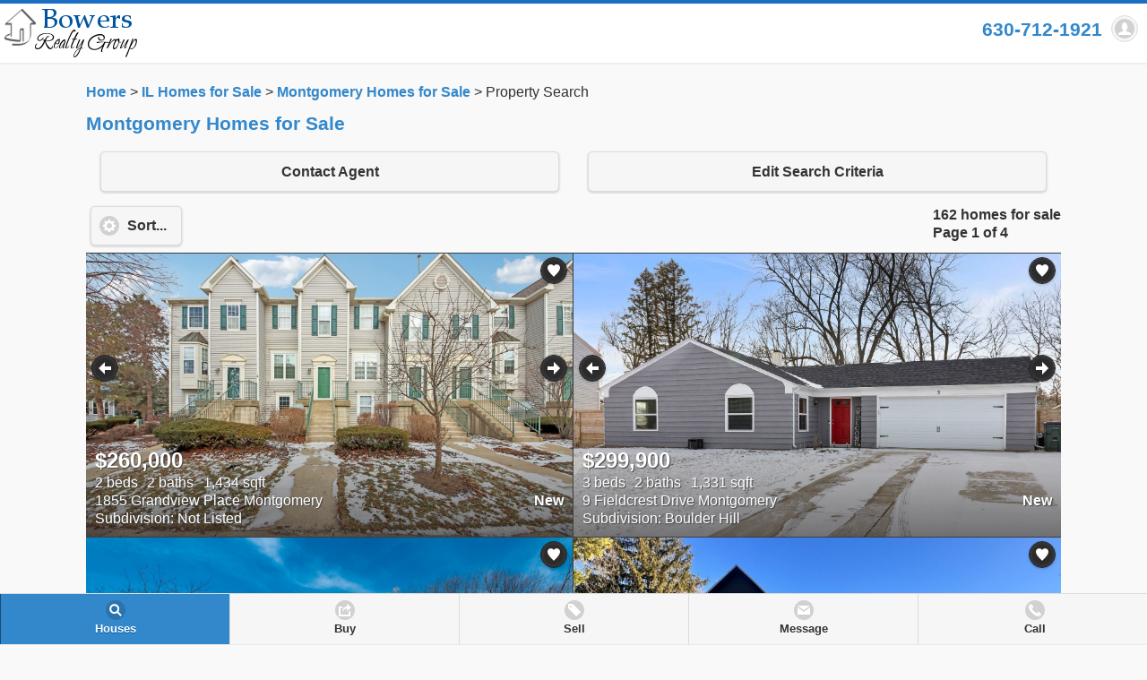

--- FILE ---
content_type: text/html; charset=UTF-8
request_url: https://www.teambowersrealtors.com/homes-for-sale/montgomery-il/
body_size: 15416
content:
<!DOCTYPE html>
<head>
<base href="https://www.teambowersrealtors.com/" />
<meta http-equiv="content-type" content="text/html; charset=utf-8" />
<meta name="description" content="162 homes for sale in Montgomery IL, view all photos, review property details, schedule showings, save favorites, and setup custom searches." /><title>Montgomery IL Homes for Sale - Montgomery Real Estate | Bowers Realty Group</title><meta name="ICBM" content="41.7178, -88.3565"><meta name="geo.position" content="41.7178;-88.3565"><meta name="geo.placename" content="montgomery, IL, USA"><meta name="geo.region" content="US-IL"><meta property="og:image" content="https://il-photos.s3.us-east-2.amazonaws.com/MRD12553332/MRD12553332_0.jpg"><meta property="og:image:width" content="600"><meta property="og:image:height" content="600"><meta property="og:image" content="https://il-photos.s3.us-east-2.amazonaws.com/MRD12551911/MRD12551911_0.jpg"><meta property="og:image:width" content="600"><meta property="og:image:height" content="600"><meta property="og:image" content="https://il-photos.s3.us-east-2.amazonaws.com/MRD12547832/MRD12547832_0.jpg"><meta property="og:image:width" content="600"><meta property="og:image:height" content="600"><meta property="og:image" content="https://il-photos.s3.us-east-2.amazonaws.com/MRD12547795/MRD12547795_0.jpg"><meta property="og:image:width" content="600"><meta property="og:image:height" content="600"><meta property="og:image" content="https://il-photos.s3.us-east-2.amazonaws.com/MRD12535222/MRD12535222_0.jpg"><meta property="og:image:width" content="600"><meta property="og:image:height" content="600"><meta property="og:image" content="https://il-photos.s3.us-east-2.amazonaws.com/MRD12547281/MRD12547281_0.jpg"><meta property="og:image:width" content="600"><meta property="og:image:height" content="600"><meta property="og:image" content="https://il-photos.s3.us-east-2.amazonaws.com/MRD12546714/MRD12546714_0.jpg"><meta property="og:image:width" content="600"><meta property="og:image:height" content="600"><meta property="og:image" content="https://il-photos.s3.us-east-2.amazonaws.com/MRD12545885/MRD12545885_0.jpg"><meta property="og:image:width" content="600"><meta property="og:image:height" content="600"><meta property="og:image" content="https://il-photos.s3.us-east-2.amazonaws.com/MRD12534407/MRD12534407_0.jpg"><meta property="og:image:width" content="600"><meta property="og:image:height" content="600"><meta property="og:image" content="https://il-photos.s3.us-east-2.amazonaws.com/MRD12544921/MRD12544921_0.jpg"><meta property="og:image:width" content="600"><meta property="og:image:height" content="600"><meta property="og:image" content="https://il-photos.s3.us-east-2.amazonaws.com/MRD12544783/MRD12544783_0.jpg"><meta property="og:image:width" content="600"><meta property="og:image:height" content="600"><meta property="og:image" content="https://il-photos.s3.us-east-2.amazonaws.com/MRD12540587/MRD12540587_0.jpg"><meta property="og:image:width" content="600"><meta property="og:image:height" content="600"><meta property="og:image" content="https://il-photos.s3.us-east-2.amazonaws.com/MRD12542214/MRD12542214_0.jpg"><meta property="og:image:width" content="600"><meta property="og:image:height" content="600"><meta property="og:image" content="https://il-photos.s3.us-east-2.amazonaws.com/MRD12537993/MRD12537993_0.jpg"><meta property="og:image:width" content="600"><meta property="og:image:height" content="600"><meta property="og:image" content="https://il-photos.s3.us-east-2.amazonaws.com/MRD12541294/MRD12541294_0.jpg"><meta property="og:image:width" content="600"><meta property="og:image:height" content="600"><meta property="og:image" content="https://il-photos.s3.us-east-2.amazonaws.com/MRD12541068/MRD12541068_0.jpg"><meta property="og:image:width" content="600"><meta property="og:image:height" content="600"><meta property="og:image" content="https://il-photos.s3.us-east-2.amazonaws.com/MRD12538643/MRD12538643_0.jpg"><meta property="og:image:width" content="600"><meta property="og:image:height" content="600"><meta property="og:image" content="https://il-photos.s3.us-east-2.amazonaws.com/MRD12538377/MRD12538377_0.jpg"><meta property="og:image:width" content="600"><meta property="og:image:height" content="600"><meta property="og:image" content="https://il-photos.s3.us-east-2.amazonaws.com/MRD12537912/MRD12537912_0.jpg"><meta property="og:image:width" content="600"><meta property="og:image:height" content="600"><meta property="og:image" content="https://il-photos.s3.us-east-2.amazonaws.com/MRD12538195/MRD12538195_0.jpg"><meta property="og:image:width" content="600"><meta property="og:image:height" content="600"><meta property="og:image" content="https://il-photos.s3.us-east-2.amazonaws.com/MRD12537721/MRD12537721_0.jpg"><meta property="og:image:width" content="600"><meta property="og:image:height" content="600"><meta property="og:image" content="https://il-photos.s3.us-east-2.amazonaws.com/MRD12528168/MRD12528168_0.jpg"><meta property="og:image:width" content="600"><meta property="og:image:height" content="600"><meta property="og:image" content="https://il-photos.s3.us-east-2.amazonaws.com/MRD12535697/MRD12535697_0.jpg"><meta property="og:image:width" content="600"><meta property="og:image:height" content="600"><meta property="og:image" content="https://il-photos.s3.us-east-2.amazonaws.com/MRD12533412/MRD12533412_0.jpg"><meta property="og:image:width" content="600"><meta property="og:image:height" content="600"><meta property="og:image" content="https://il-photos.s3.us-east-2.amazonaws.com/MRD12527563/MRD12527563_0.jpg"><meta property="og:image:width" content="600"><meta property="og:image:height" content="600"><meta property="og:image" content="https://il-photos.s3.us-east-2.amazonaws.com/MRD12531672/MRD12531672_0.jpg"><meta property="og:image:width" content="600"><meta property="og:image:height" content="600"><meta property="og:image" content="https://il-photos.s3.us-east-2.amazonaws.com/MRD12528212/MRD12528212_0.jpg"><meta property="og:image:width" content="600"><meta property="og:image:height" content="600"><meta property="og:image" content="https://il-photos.s3.us-east-2.amazonaws.com/MRD12527775/MRD12527775_0.jpg"><meta property="og:image:width" content="600"><meta property="og:image:height" content="600"><meta property="og:image" content="https://il-photos.s3.us-east-2.amazonaws.com/MRD12526971/MRD12526971_0.jpg"><meta property="og:image:width" content="600"><meta property="og:image:height" content="600"><meta property="og:image" content="https://il-photos.s3.us-east-2.amazonaws.com/MRD12519379/MRD12519379_0.jpg"><meta property="og:image:width" content="600"><meta property="og:image:height" content="600"><meta property="og:image" content="https://il-photos.s3.us-east-2.amazonaws.com/MRD12523995/MRD12523995_0.jpg"><meta property="og:image:width" content="600"><meta property="og:image:height" content="600"><meta property="og:image" content="https://il-photos.s3.us-east-2.amazonaws.com/MRD12526852/MRD12526852_0.jpg"><meta property="og:image:width" content="600"><meta property="og:image:height" content="600"><meta property="og:image" content="https://il-photos.s3.us-east-2.amazonaws.com/MRD12525066/MRD12525066_0.jpg"><meta property="og:image:width" content="600"><meta property="og:image:height" content="600"><meta property="og:image" content="https://il-photos.s3.us-east-2.amazonaws.com/MRD12525025/MRD12525025_0.jpg"><meta property="og:image:width" content="600"><meta property="og:image:height" content="600"><meta property="og:image" content="https://il-photos.s3.us-east-2.amazonaws.com/MRD12522928/MRD12522928_0.jpg"><meta property="og:image:width" content="600"><meta property="og:image:height" content="600"><meta property="og:image" content="https://il-photos.s3.us-east-2.amazonaws.com/MRD12522860/MRD12522860_0.jpg"><meta property="og:image:width" content="600"><meta property="og:image:height" content="600"><meta property="og:image" content="https://il-photos.s3.us-east-2.amazonaws.com/MRD12520286/MRD12520286_0.jpg"><meta property="og:image:width" content="600"><meta property="og:image:height" content="600"><meta property="og:image" content="https://il-photos.s3.us-east-2.amazonaws.com/MRD12520265/MRD12520265_0.jpg"><meta property="og:image:width" content="600"><meta property="og:image:height" content="600"><meta property="og:image" content="https://il-photos.s3.us-east-2.amazonaws.com/MRD12520231/MRD12520231_0.jpg"><meta property="og:image:width" content="600"><meta property="og:image:height" content="600"><meta property="og:image" content="https://il-photos.s3.us-east-2.amazonaws.com/MRD12520194/MRD12520194_0.jpg"><meta property="og:image:width" content="600"><meta property="og:image:height" content="600"><meta property="og:image" content="https://il-photos.s3.us-east-2.amazonaws.com/MRD12519980/MRD12519980_0.jpg"><meta property="og:image:width" content="600"><meta property="og:image:height" content="600"><meta property="og:image" content="https://il-photos.s3.us-east-2.amazonaws.com/MRD12515226/MRD12515226_0.jpg"><meta property="og:image:width" content="600"><meta property="og:image:height" content="600"><meta property="og:image" content="https://il-photos.s3.us-east-2.amazonaws.com/MRD12516519/MRD12516519_0.jpg"><meta property="og:image:width" content="600"><meta property="og:image:height" content="600"><meta property="og:image" content="https://il-photos.s3.us-east-2.amazonaws.com/MRD12517944/MRD12517944_0.jpg"><meta property="og:image:width" content="600"><meta property="og:image:height" content="600"><meta property="og:image" content="https://il-photos.s3.us-east-2.amazonaws.com/MRD12515868/MRD12515868_0.jpg"><meta property="og:image:width" content="600"><meta property="og:image:height" content="600"><meta property="og:image" content="https://il-photos.s3.us-east-2.amazonaws.com/MRD12517251/MRD12517251_0.jpg"><meta property="og:image:width" content="600"><meta property="og:image:height" content="600"><meta property="og:image" content="https://il-photos.s3.us-east-2.amazonaws.com/MRD12510129/MRD12510129_0.jpg"><meta property="og:image:width" content="600"><meta property="og:image:height" content="600"><meta property="og:image" content="https://il-photos.s3.us-east-2.amazonaws.com/MRD12514010/MRD12514010_0.jpg"><meta property="og:image:width" content="600"><meta property="og:image:height" content="600"><meta property="og:image" content="https://il-photos.s3.us-east-2.amazonaws.com/MRD12514108/MRD12514108_0.jpg"><meta property="og:image:width" content="600"><meta property="og:image:height" content="600"><meta property="og:image" content="https://il-photos.s3.us-east-2.amazonaws.com/MRD12512461/MRD12512461_0.jpg"><meta property="og:image:width" content="600"><meta property="og:image:height" content="600"><link href="/zzz/images/favicon.ico" rel="shortcut icon" type="image/vnd.microsoft.icon" />
<link rel="stylesheet" href="/jquery/jquery.mobile-1.4.5.min.css" />
<link rel="stylesheet" href="/zzz/css/brg-2-9.min.css" />
<meta name="viewport" content="width=device-width, initial-scale=1">
<link href="https://www.teambowersrealtors.com/zzz/images/BRG-icon-120.png" rel="apple-touch-icon" />
<link href="https://www.teambowersrealtors.com/zzz/images/BRG-icon-152.png" rel="apple-touch-icon" sizes="152x152" />
<link href="https://www.teambowersrealtors.com/zzz/images/BRG-icon-167.png" rel="apple-touch-icon" sizes="167x167" />
<link href="https://www.teambowersrealtors.com/zzz/images/BRG-icon-180.png" rel="apple-touch-icon" sizes="180x180" />
<link href="https://www.teambowersrealtors.com/zzz/images/BRG-icon-192.png" rel="icon" sizes="192x192" />
<link href="https://www.teambowersrealtors.com/zzz/images/BRG-icon-128.png" rel="icon" sizes="128x128" />
<script src="/jquery/jquery-1.11.3.min.js"></script>
<script src="/jquery/jquery.mobile-1.4.5.min.js"></script>
<!-- Global site tag (gtag.js) - Google Analytics -->
<script async src="https://www.googletagmanager.com/gtag/js?id=G-S822DRBVVP"></script>
<script>
  window.dataLayer = window.dataLayer || [];
  function gtag(){dataLayer.push(arguments);}
  gtag('js', new Date());

  gtag('config', 'G-S822DRBVVP');
</script>

<link rel="stylesheet" href="/jquery/redthemec.min.css" />






<link rel="next" href="https://www.teambowersrealtors.com/homes-for-sale/montgomery-il/page=2/"/>
</head>

<body>

<!-- Start of first page: #one -->
<div data-role="page" id="one">


<script type="text/javascript">


function close_account_panel() {

  	$(function(e)
		{
			$( "#panel-right-account" ).panel( "close" );
		}
	); // close function
return true;
}






</script>



			<div class="logo_wrapper">

    				
				<img alt="logo" src="https://www.teambowersrealtors.com/zzz/images/BRG Landscape PNG56.png" id="logo" onclick="window.document.location.href='https://www.teambowersrealtors.com/'" style="cursor: pointer;">
				<div style="float: right; margin-right: 10px;"><a href="#panel-right-account" id="PanelRightAccount" class="ui-btn ui-icon-user ui-btn-icon-notext ui-corner-all"></a></div>
				<div class="info-recap h1-bold-blue phone" style="float: right; margin: 10px;"><a href="tel:+1-630-712-1921" rel="external" style="text-decoration: none;">630-712-1921</a></div>
				
			</div>


		<div data-role="panel" id="panel-right-account" data-position="right" data-display="overlay">
			<!-- panel content goes here -->
			<a href="#PanelRightAccount" data-rel="close" class="ui-shadow ui-btn ui-corner-all ui-icon-delete ui-btn-icon-left">Close</a>
					
						<a href="#popupSignIn" data-rel="popup" data-position-to="window" data-transition="slideup" id="SignInMenuLink" style="text-decoration: none; text-shadow: none; font-size: 1em; font-weight: normal;" onclick="return close_account_panel();">Sign In</a><span>&nbsp;&nbsp;/&nbsp;&nbsp;</span><a href="#popupSignUp" data-rel="popup" data-position-to="window" data-transition="slideup" id="SignUpMenuLink" style="text-decoration: none; text-shadow: none; font-size: 1em; font-weight: normal;" onclick="return close_account_panel();">Sign Up</a><br /><br />
						<span style="text-decoration: none; text-shadow: none; font-size: 1em; font-weight: normal;">Logout</span><br /><br />
						<a href="#popupForgotPassword" data-rel="popup" data-position-to="window" data-transition="slideup" id="ForgotPasswordMenuLink" style="text-decoration: none; text-shadow: none; font-size: 1em; font-weight: normal;" onclick="return close_account_panel();">Forgot Password</a><br /><br />
						<span style="text-decoration: none; text-shadow: none; font-size: 1em; font-weight: normal;">Change Password</span><br /><br />
						<span style="text-decoration: none; text-shadow: none; font-size: 1em; font-weight: normal;">My Saved Homes</span><br /><br />
		</div><!-- /panel -->

	<div role="main" class="ui-content searchresults">

<div class="breadcrumbs" id="Breadcrumbs_Row">


	<a href="https://www.teambowersrealtors.com/" class="pathway" data-ajax="false">Home</a>
 &gt; <a href="https://www.teambowersrealtors.com/homes-for-sale/" class="pathway" data-ajax="false">IL Homes for Sale</a> &gt; <a href="https://www.teambowersrealtors.com/homes-for-sale/montgomery-il/" class="pathway" data-ajax="false">Montgomery Homes for Sale</a> &gt; <span> Property Search</span></div>
	<div style="clear:both;"></div>






				<div>
					<span>
						<H1><div class="info-recap h1-bold-blue">Montgomery Homes for Sale</div>						</H1>
					</span> <!-- /page H1 name -->
				</div><!-- /H1  -->
			<div style="clear: both;"></div>





			<div class="rwd-5050block" style="height: 100%;">
					<div class="buttons-two-per-row">
                     <div class="ui-block-a">
						<div class="readdpadding"><a href="#panel-right-contact" class="ui-shadow ui-btn ui-corner-all" id="PanelContact">Contact Agent</a></div><!-- /PanelContact -->
					 </div><!-- /block a -->
                     <div class="ui-block-b">
					 <div class="readdpadding"><a href="/edit-search/" class="ui-shadow ui-btn ui-corner-all"  data-ajax="false" id="PageSearchForm">Edit Search Criteria</a></div><!-- /PageSearchForm -->
					 </div><!-- /block b -->
					 </div><!-- /buttons-two-per-row -->
				</div><!-- /rwd-5050block -->
			<div style="clear: both;"></div>






                <div class="clearboth"></div>
	            <div class="ui-grid-a" id="SortGrid">
                     <div class="ui-block-a">
						<a href="#popupSort" data-rel="popup" data-transition="slideup" class="ui-btn ui-corner-all ui-shadow ui-btn-inline ui-icon-gear ui-btn-icon-left ui-btn-a">Sort...</a>
						<div data-role="popup" id="popupSort" data-theme="a">
						        <ul data-role="listview" data-inset="true" style="margin-top: -1.5em; margin-bottom: -1.5em;">
						            <li data-role="list-divider" style="margin-top: -1.3em;">Sort By</li><li><a href="https://www.teambowersrealtors.com/homes-for-sale/montgomery-il/ord=ListPrice-DESC/" data-ajax="false" onclick="return close_sort_button(event);">Price: High to Low</a></li><li><a href="https://www.teambowersrealtors.com/homes-for-sale/montgomery-il/ord=ListPrice/" data-ajax="false" onclick="return close_sort_button(event);">Price: Low to High</a></li><li><a href="https://www.teambowersrealtors.com/homes-for-sale/montgomery-il/ord=BedroomsTotal-DESC/" data-ajax="false" onclick="return close_sort_button(event);">Bedrooms</a></li><li><a href="https://www.teambowersrealtors.com/homes-for-sale/montgomery-il/ord=BathroomsTotalInteger-DESC/" data-ajax="false" onclick="return close_sort_button(event);">Bathrooms</a></li><li><a href="https://www.teambowersrealtors.com/homes-for-sale/montgomery-il/ord=ListingContractDate-DESC/" data-ajax="false" onclick="return close_sort_button(event);">Show Newest First</a></li>						        </ul>
						</div><!-- /Sort Button -->
		       	  </div><!-- /Button Block A -->
		       	  <div class="ui-block-b" style="margin: 0.5em 0;">
									<div class="info-recap" style="float: right;"><b>162 homes for sale</b><br/><b>Page 1 of 4</b>									</div>
		       	  </div><!-- /Button Block A -->
                 </div><!-- /SortGrid -->

			<div style="clear: both;"></div><div class="rwd-5050block" style="height: 100%;"><div class="ui-block-a search-home first-search-home tapvswipe lazy" id="12553332_23" data-url="https://www.teambowersrealtors.com/property/1855-grandview-place-montgomery-il-60538-12553332.php" data-src="https://il-photos.s3.us-east-2.amazonaws.com/MRD12553332/MRD12553332_0.jpg" style="background-size: cover;"><div class="ui-btn-left" style="margin-top: 20%; position: absolute;"><input type="button" class="button-left" id="left-button-12553332_23" data-icon="arrow-l" data-iconpos="notext" data-theme="b" value="Icon only"></div><div class="ui-btn-right"><input type="button" class="heart" id="heart-12553332" data-icon="heart" data-iconpos="notext" data-theme="b" value="Icon only"></div><div class="info p-tapvswipe"><div class="info-price gp-tapvswipe">&#36;260,000</div><div class="info-beds gp-tapvswipe">2 beds</div><div class="info-baths gp-tapvswipe">2 baths</div><div class="info-sqft gp-tapvswipe">1,434 sqft</div><div class="clearboth gp-tapvswipe"></div><div class="info-address gp-tapvswipe">1855&nbsp;Grandview&nbsp;Place&nbsp;Montgomery</div><div class="info-rebatetext gp-tapvswipe">New</div><div class="clearboth gp-tapvswipe"></div><div class="info-subdivision gp-tapvswipe">Subdivision: Not Listed</div></div><!-- /info --><div class="ui-btn-right" style="margin-top: 20%;"><input type="button" class="button-right" id="right-button-12553332_23" data-icon="arrow-r" data-iconpos="notext" data-theme="b" value="Icon only"></div></div><!-- /block a --><div class="ui-block-b search-home first-search-home tapvswipe lazy" id="12551911_16" data-url="https://www.teambowersrealtors.com/property/9-fieldcrest-drive-montgomery-il-60538-12551911.php" data-src="https://il-photos.s3.us-east-2.amazonaws.com/MRD12551911/MRD12551911_0.jpg" style="background-size: cover;"><div class="ui-btn-left" style="margin-top: 20%; position: absolute;"><input type="button" class="button-left" id="left-button-12551911_16" data-icon="arrow-l" data-iconpos="notext" data-theme="b" value="Icon only"></div><div class="ui-btn-right"><input type="button" class="heart" id="heart-12551911" data-icon="heart" data-iconpos="notext" data-theme="b" value="Icon only"></div><div class="info p-tapvswipe"><div class="info-price gp-tapvswipe">&#36;299,900</div><div class="info-beds gp-tapvswipe">3 beds</div><div class="info-baths gp-tapvswipe">2 baths</div><div class="info-sqft gp-tapvswipe">1,331 sqft</div><div class="clearboth gp-tapvswipe"></div><div class="info-address gp-tapvswipe">9&nbsp;Fieldcrest&nbsp;Drive&nbsp;Montgomery</div><div class="info-rebatetext gp-tapvswipe">New</div><div class="clearboth gp-tapvswipe"></div><div class="info-subdivision gp-tapvswipe">Subdivision: Boulder Hill</div></div><!-- /info --><div class="ui-btn-right" style="margin-top: 20%;"><input type="button" class="button-right" id="right-button-12551911_16" data-icon="arrow-r" data-iconpos="notext" data-theme="b" value="Icon only"></div></div><!-- /block b --></div><!-- /rwd-5050block --><div class="rwd-5050block" style="height: 100%;"><div class="ui-block-a search-home tapvswipe lazy" id="12547832_37" data-url="https://www.teambowersrealtors.com/property/46-ingleshire-road-montgomery-il-60538-12547832.php" data-src="https://il-photos.s3.us-east-2.amazonaws.com/MRD12547832/MRD12547832_0.jpg" style="background-size: cover;"><div class="ui-btn-left" style="margin-top: 20%; position: absolute;"><input type="button" class="button-left" id="left-button-12547832_37" data-icon="arrow-l" data-iconpos="notext" data-theme="b" value="Icon only"></div><div class="ui-btn-right"><input type="button" class="heart" id="heart-12547832" data-icon="heart" data-iconpos="notext" data-theme="b" value="Icon only"></div><div class="info p-tapvswipe"><div class="info-price gp-tapvswipe">&#36;325,000</div><div class="info-beds gp-tapvswipe">3 beds</div><div class="info-baths gp-tapvswipe">1 baths</div><div class="info-sqft gp-tapvswipe">1,428 sqft</div><div class="clearboth gp-tapvswipe"></div><div class="info-address gp-tapvswipe">46&nbsp;Ingleshire&nbsp;Road&nbsp;Montgomery</div><div class="info-rebatetext gp-tapvswipe">Active</div><div class="clearboth gp-tapvswipe"></div><div class="info-subdivision gp-tapvswipe">Subdivision: Boulder Hill</div></div><!-- /info --><div class="ui-btn-right" style="margin-top: 20%;"><input type="button" class="button-right" id="right-button-12547832_37" data-icon="arrow-r" data-iconpos="notext" data-theme="b" value="Icon only"></div></div><!-- /block a --><div class="ui-block-b search-home tapvswipe lazy" id="12547795_38" data-url="https://www.teambowersrealtors.com/property/1338-jackson-street-montgomery-il-60538-12547795.php" data-src="https://il-photos.s3.us-east-2.amazonaws.com/MRD12547795/MRD12547795_0.jpg" style="background-size: cover;"><div class="ui-btn-left" style="margin-top: 20%; position: absolute;"><input type="button" class="button-left" id="left-button-12547795_38" data-icon="arrow-l" data-iconpos="notext" data-theme="b" value="Icon only"></div><div class="ui-btn-right"><input type="button" class="heart" id="heart-12547795" data-icon="heart" data-iconpos="notext" data-theme="b" value="Icon only"></div><div class="info p-tapvswipe"><div class="info-price gp-tapvswipe">&#36;394,900</div><div class="info-beds gp-tapvswipe">4 beds</div><div class="info-baths gp-tapvswipe">3 baths</div><div class="info-sqft gp-tapvswipe">1,984 sqft</div><div class="clearboth gp-tapvswipe"></div><div class="info-address gp-tapvswipe">1338&nbsp;Jackson&nbsp;Street&nbsp;Montgomery</div><div class="info-rebatetext gp-tapvswipe">Contingent</div><div class="clearboth gp-tapvswipe"></div><div class="info-subdivision gp-tapvswipe">Subdivision: Not Listed</div></div><!-- /info --><div class="ui-btn-right" style="margin-top: 20%;"><input type="button" class="button-right" id="right-button-12547795_38" data-icon="arrow-r" data-iconpos="notext" data-theme="b" value="Icon only"></div></div><!-- /block b --></div><!-- /rwd-5050block --><div class="rwd-5050block" style="height: 100%;"><div class="ui-block-a search-home tapvswipe lazy" id="12535222_18" data-url="https://www.teambowersrealtors.com/property/2459-mayfield-drive-montgomery-il-60538-12535222.php" data-src="https://il-photos.s3.us-east-2.amazonaws.com/MRD12535222/MRD12535222_0.jpg" style="background-size: cover;"><div class="ui-btn-left" style="margin-top: 20%; position: absolute;"><input type="button" class="button-left" id="left-button-12535222_18" data-icon="arrow-l" data-iconpos="notext" data-theme="b" value="Icon only"></div><div class="ui-btn-right"><input type="button" class="heart" id="heart-12535222" data-icon="heart" data-iconpos="notext" data-theme="b" value="Icon only"></div><div class="info p-tapvswipe"><div class="info-price gp-tapvswipe">&#36;264,900</div><div class="info-beds gp-tapvswipe">2 beds</div><div class="info-baths gp-tapvswipe">2 baths</div><div class="info-sqft gp-tapvswipe">1,508 sqft</div><div class="clearboth gp-tapvswipe"></div><div class="info-address gp-tapvswipe">2459&nbsp;Mayfield&nbsp;Drive&nbsp;Montgomery</div><div class="info-rebatetext gp-tapvswipe">Contingent</div><div class="clearboth gp-tapvswipe"></div><div class="info-subdivision gp-tapvswipe">Subdivision: Not Listed</div></div><!-- /info --><div class="ui-btn-right" style="margin-top: 20%;"><input type="button" class="button-right" id="right-button-12535222_18" data-icon="arrow-r" data-iconpos="notext" data-theme="b" value="Icon only"></div></div><!-- /block a --><div class="ui-block-b search-home tapvswipe lazy" id="12547281_17" data-url="https://www.teambowersrealtors.com/property/1931-stephen-drive-montgomery-il-60538-12547281.php" data-src="https://il-photos.s3.us-east-2.amazonaws.com/MRD12547281/MRD12547281_0.jpg" style="background-size: cover;"><div class="ui-btn-left" style="margin-top: 20%; position: absolute;"><input type="button" class="button-left" id="left-button-12547281_17" data-icon="arrow-l" data-iconpos="notext" data-theme="b" value="Icon only"></div><div class="ui-btn-right"><input type="button" class="heart" id="heart-12547281" data-icon="heart" data-iconpos="notext" data-theme="b" value="Icon only"></div><div class="info p-tapvswipe"><div class="info-price gp-tapvswipe">&#36;295,000</div><div class="info-beds gp-tapvswipe">3 beds</div><div class="info-baths gp-tapvswipe">1 baths</div><div class="info-sqft gp-tapvswipe">936 sqft</div><div class="clearboth gp-tapvswipe"></div><div class="info-address gp-tapvswipe">1931&nbsp;Stephen&nbsp;Drive&nbsp;Montgomery</div><div class="info-rebatetext gp-tapvswipe">Active</div><div class="clearboth gp-tapvswipe"></div><div class="info-subdivision gp-tapvswipe">Subdivision: Not Listed</div></div><!-- /info --><div class="ui-btn-right" style="margin-top: 20%;"><input type="button" class="button-right" id="right-button-12547281_17" data-icon="arrow-r" data-iconpos="notext" data-theme="b" value="Icon only"></div></div><!-- /block b --></div><!-- /rwd-5050block --><div class="rwd-5050block" style="height: 100%;"><div class="ui-block-a search-home tapvswipe lazy" id="12546714_21" data-url="https://www.teambowersrealtors.com/property/2846-providence-lane-montgomery-il-60538-12546714.php" data-src="https://il-photos.s3.us-east-2.amazonaws.com/MRD12546714/MRD12546714_0.jpg" style="background-size: cover;"><div class="ui-btn-left" style="margin-top: 20%; position: absolute;"><input type="button" class="button-left" id="left-button-12546714_21" data-icon="arrow-l" data-iconpos="notext" data-theme="b" value="Icon only"></div><div class="ui-btn-right"><input type="button" class="heart" id="heart-12546714" data-icon="heart" data-iconpos="notext" data-theme="b" value="Icon only"></div><div class="info p-tapvswipe"><div class="info-price gp-tapvswipe">&#36;275,000</div><div class="info-beds gp-tapvswipe">2 beds</div><div class="info-baths gp-tapvswipe">2 baths</div><div class="info-sqft gp-tapvswipe">1,078 sqft</div><div class="clearboth gp-tapvswipe"></div><div class="info-address gp-tapvswipe">2846&nbsp;Providence&nbsp;Lane&nbsp;Montgomery</div><div class="info-rebatetext gp-tapvswipe">Contingent</div><div class="clearboth gp-tapvswipe"></div><div class="info-subdivision gp-tapvswipe">Subdivision: Montgomery Crossings</div></div><!-- /info --><div class="ui-btn-right" style="margin-top: 20%;"><input type="button" class="button-right" id="right-button-12546714_21" data-icon="arrow-r" data-iconpos="notext" data-theme="b" value="Icon only"></div></div><!-- /block a --><div class="ui-block-b search-home tapvswipe lazy" id="12545885_15" data-url="https://www.teambowersrealtors.com/property/148-hamlet-circle-montgomery-il-60538-12545885.php" data-src="https://il-photos.s3.us-east-2.amazonaws.com/MRD12545885/MRD12545885_0.jpg" style="background-size: cover;"><div class="ui-btn-left" style="margin-top: 20%; position: absolute;"><input type="button" class="button-left" id="left-button-12545885_15" data-icon="arrow-l" data-iconpos="notext" data-theme="b" value="Icon only"></div><div class="ui-btn-right"><input type="button" class="heart" id="heart-12545885" data-icon="heart" data-iconpos="notext" data-theme="b" value="Icon only"></div><div class="info p-tapvswipe"><div class="info-price gp-tapvswipe">&#36;289,900</div><div class="info-beds gp-tapvswipe">2 beds</div><div class="info-baths gp-tapvswipe">2 baths</div><div class="info-sqft gp-tapvswipe">1,338 sqft</div><div class="clearboth gp-tapvswipe"></div><div class="info-address gp-tapvswipe">148&nbsp;Hamlet&nbsp;Circle&nbsp;Montgomery</div><div class="info-rebatetext gp-tapvswipe">Active</div><div class="clearboth gp-tapvswipe"></div><div class="info-subdivision gp-tapvswipe">Subdivision: Not Listed</div></div><!-- /info --><div class="ui-btn-right" style="margin-top: 20%;"><input type="button" class="button-right" id="right-button-12545885_15" data-icon="arrow-r" data-iconpos="notext" data-theme="b" value="Icon only"></div></div><!-- /block b --></div><!-- /rwd-5050block --><div class="rwd-5050block" style="height: 100%;"><div class="ui-block-a search-home tapvswipe lazy" id="12534407_25" data-url="https://www.teambowersrealtors.com/property/38-surrey-road-montgomery-il-60538-12534407.php" data-src="https://il-photos.s3.us-east-2.amazonaws.com/MRD12534407/MRD12534407_0.jpg" style="background-size: cover;"><div class="ui-btn-left" style="margin-top: 20%; position: absolute;"><input type="button" class="button-left" id="left-button-12534407_25" data-icon="arrow-l" data-iconpos="notext" data-theme="b" value="Icon only"></div><div class="ui-btn-right"><input type="button" class="heart" id="heart-12534407" data-icon="heart" data-iconpos="notext" data-theme="b" value="Icon only"></div><div class="info p-tapvswipe"><div class="info-price gp-tapvswipe">&#36;269,000</div><div class="info-beds gp-tapvswipe">3 beds</div><div class="info-baths gp-tapvswipe">1 baths</div><div class="info-sqft gp-tapvswipe">1,200 sqft</div><div class="clearboth gp-tapvswipe"></div><div class="info-address gp-tapvswipe">38&nbsp;Surrey&nbsp;Road&nbsp;Montgomery</div><div class="info-rebatetext gp-tapvswipe">Contingent</div><div class="clearboth gp-tapvswipe"></div><div class="info-subdivision gp-tapvswipe">Subdivision: Not Listed</div></div><!-- /info --><div class="ui-btn-right" style="margin-top: 20%;"><input type="button" class="button-right" id="right-button-12534407_25" data-icon="arrow-r" data-iconpos="notext" data-theme="b" value="Icon only"></div></div><!-- /block a --><div class="ui-block-b search-home tapvswipe lazy" id="12544921_35" data-url="https://www.teambowersrealtors.com/property/140-autumn-rdg-drive-montgomery-il-60538-12544921.php" data-src="https://il-photos.s3.us-east-2.amazonaws.com/MRD12544921/MRD12544921_0.jpg" style="background-size: cover;"><div class="ui-btn-left" style="margin-top: 20%; position: absolute;"><input type="button" class="button-left" id="left-button-12544921_35" data-icon="arrow-l" data-iconpos="notext" data-theme="b" value="Icon only"></div><div class="ui-btn-right"><input type="button" class="heart" id="heart-12544921" data-icon="heart" data-iconpos="notext" data-theme="b" value="Icon only"></div><div class="info p-tapvswipe"><div class="info-price gp-tapvswipe">&#36;415,000</div><div class="info-beds gp-tapvswipe">4 beds</div><div class="info-baths gp-tapvswipe">4 baths</div><div class="info-sqft gp-tapvswipe">2,257 sqft</div><div class="clearboth gp-tapvswipe"></div><div class="info-address gp-tapvswipe">140&nbsp;Autumn Rdg&nbsp;Drive&nbsp;Montgomery</div><div class="info-rebatetext gp-tapvswipe">New</div><div class="clearboth gp-tapvswipe"></div><div class="info-subdivision gp-tapvswipe">Subdivision: Not Listed</div></div><!-- /info --><div class="ui-btn-right" style="margin-top: 20%;"><input type="button" class="button-right" id="right-button-12544921_35" data-icon="arrow-r" data-iconpos="notext" data-theme="b" value="Icon only"></div></div><!-- /block b --></div><!-- /rwd-5050block --><div class="rwd-5050block" style="height: 100%;"><div class="ui-block-a search-home tapvswipe lazy" id="12544783_26" data-url="https://www.teambowersrealtors.com/property/28-seneca-drive-montgomery-il-60538-12544783.php" data-src="https://il-photos.s3.us-east-2.amazonaws.com/MRD12544783/MRD12544783_0.jpg" style="background-size: cover;"><div class="ui-btn-left" style="margin-top: 20%; position: absolute;"><input type="button" class="button-left" id="left-button-12544783_26" data-icon="arrow-l" data-iconpos="notext" data-theme="b" value="Icon only"></div><div class="ui-btn-right"><input type="button" class="heart" id="heart-12544783" data-icon="heart" data-iconpos="notext" data-theme="b" value="Icon only"></div><div class="info p-tapvswipe"><div class="info-price gp-tapvswipe">&#36;319,900</div><div class="info-beds gp-tapvswipe">4 beds</div><div class="info-baths gp-tapvswipe">2 baths</div><div class="info-sqft gp-tapvswipe">0 sqft</div><div class="clearboth gp-tapvswipe"></div><div class="info-address gp-tapvswipe">28&nbsp;Seneca&nbsp;Drive&nbsp;Montgomery</div><div class="info-rebatetext gp-tapvswipe">Active</div><div class="clearboth gp-tapvswipe"></div><div class="info-subdivision gp-tapvswipe">Subdivision: Not Listed</div></div><!-- /info --><div class="ui-btn-right" style="margin-top: 20%;"><input type="button" class="button-right" id="right-button-12544783_26" data-icon="arrow-r" data-iconpos="notext" data-theme="b" value="Icon only"></div></div><!-- /block a --><div class="ui-block-b search-home tapvswipe lazy" id="12540587_25" data-url="https://www.teambowersrealtors.com/property/142-jefferson-street-montgomery-il-60538-12540587.php" data-src="https://il-photos.s3.us-east-2.amazonaws.com/MRD12540587/MRD12540587_0.jpg" style="background-size: cover;"><div class="ui-btn-left" style="margin-top: 20%; position: absolute;"><input type="button" class="button-left" id="left-button-12540587_25" data-icon="arrow-l" data-iconpos="notext" data-theme="b" value="Icon only"></div><div class="ui-btn-right"><input type="button" class="heart" id="heart-12540587" data-icon="heart" data-iconpos="notext" data-theme="b" value="Icon only"></div><div class="info p-tapvswipe"><div class="info-price gp-tapvswipe">&#36;329,000</div><div class="info-beds gp-tapvswipe">3 beds</div><div class="info-baths gp-tapvswipe">1 baths</div><div class="info-sqft gp-tapvswipe">1,400 sqft</div><div class="clearboth gp-tapvswipe"></div><div class="info-address gp-tapvswipe">142&nbsp;Jefferson&nbsp;Street&nbsp;Montgomery</div><div class="info-rebatetext gp-tapvswipe">Contingent</div><div class="clearboth gp-tapvswipe"></div><div class="info-subdivision gp-tapvswipe">Subdivision: Not Listed</div></div><!-- /info --><div class="ui-btn-right" style="margin-top: 20%;"><input type="button" class="button-right" id="right-button-12540587_25" data-icon="arrow-r" data-iconpos="notext" data-theme="b" value="Icon only"></div></div><!-- /block b --></div><!-- /rwd-5050block --><div class="rwd-5050block" style="height: 100%;"><div class="ui-block-a search-home tapvswipe lazy" id="12542214_29" data-url="https://www.teambowersrealtors.com/property/1883-faxon-drive-montgomery-il-60538-12542214.php" data-src="https://il-photos.s3.us-east-2.amazonaws.com/MRD12542214/MRD12542214_0.jpg" style="background-size: cover;"><div class="ui-btn-left" style="margin-top: 20%; position: absolute;"><input type="button" class="button-left" id="left-button-12542214_29" data-icon="arrow-l" data-iconpos="notext" data-theme="b" value="Icon only"></div><div class="ui-btn-right"><input type="button" class="heart" id="heart-12542214" data-icon="heart" data-iconpos="notext" data-theme="b" value="Icon only"></div><div class="info p-tapvswipe"><div class="info-price gp-tapvswipe">&#36;385,000</div><div class="info-beds gp-tapvswipe">4 beds</div><div class="info-baths gp-tapvswipe">3 baths</div><div class="info-sqft gp-tapvswipe">3,636 sqft</div><div class="clearboth gp-tapvswipe"></div><div class="info-address gp-tapvswipe">1883&nbsp;Faxon&nbsp;Drive&nbsp;Montgomery</div><div class="info-rebatetext gp-tapvswipe">Contingent</div><div class="clearboth gp-tapvswipe"></div><div class="info-subdivision gp-tapvswipe">Subdivision: Fairfield Way</div></div><!-- /info --><div class="ui-btn-right" style="margin-top: 20%;"><input type="button" class="button-right" id="right-button-12542214_29" data-icon="arrow-r" data-iconpos="notext" data-theme="b" value="Icon only"></div></div><!-- /block a --><div class="ui-block-b search-home tapvswipe lazy" id="12537993_22" data-url="https://www.teambowersrealtors.com/property/11-greenfield-road-montgomery-il-60538-12537993.php" data-src="https://il-photos.s3.us-east-2.amazonaws.com/MRD12537993/MRD12537993_0.jpg" style="background-size: cover;"><div class="ui-btn-left" style="margin-top: 20%; position: absolute;"><input type="button" class="button-left" id="left-button-12537993_22" data-icon="arrow-l" data-iconpos="notext" data-theme="b" value="Icon only"></div><div class="ui-btn-right"><input type="button" class="heart" id="heart-12537993" data-icon="heart" data-iconpos="notext" data-theme="b" value="Icon only"></div><div class="info p-tapvswipe"><div class="info-price gp-tapvswipe">&#36;279,900</div><div class="info-beds gp-tapvswipe">3 beds</div><div class="info-baths gp-tapvswipe">1 baths</div><div class="info-sqft gp-tapvswipe">1,152 sqft</div><div class="clearboth gp-tapvswipe"></div><div class="info-address gp-tapvswipe">11&nbsp;Greenfield&nbsp;Road&nbsp;Montgomery</div><div class="info-rebatetext gp-tapvswipe">Contingent</div><div class="clearboth gp-tapvswipe"></div><div class="info-subdivision gp-tapvswipe">Subdivision: Not Listed</div></div><!-- /info --><div class="ui-btn-right" style="margin-top: 20%;"><input type="button" class="button-right" id="right-button-12537993_22" data-icon="arrow-r" data-iconpos="notext" data-theme="b" value="Icon only"></div></div><!-- /block b --></div><!-- /rwd-5050block --><div class="rwd-5050block" style="height: 100%;"><div class="ui-block-a search-home tapvswipe lazy" id="12541294_21" data-url="https://www.teambowersrealtors.com/property/2212-gallant-fox-circle-0-montgomery-il-60538-12541294.php" data-src="https://il-photos.s3.us-east-2.amazonaws.com/MRD12541294/MRD12541294_0.jpg" style="background-size: cover;"><div class="ui-btn-left" style="margin-top: 20%; position: absolute;"><input type="button" class="button-left" id="left-button-12541294_21" data-icon="arrow-l" data-iconpos="notext" data-theme="b" value="Icon only"></div><div class="ui-btn-right"><input type="button" class="heart" id="heart-12541294" data-icon="heart" data-iconpos="notext" data-theme="b" value="Icon only"></div><div class="info p-tapvswipe"><div class="info-price gp-tapvswipe">&#36;289,750</div><div class="info-beds gp-tapvswipe">3 beds</div><div class="info-baths gp-tapvswipe">3 baths</div><div class="info-sqft gp-tapvswipe">1,620 sqft</div><div class="clearboth gp-tapvswipe"></div><div class="info-address gp-tapvswipe">2212&nbsp;Gallant Fox&nbsp;Circle&nbsp;Montgomery</div><div class="info-rebatetext gp-tapvswipe">Closed</div><div class="clearboth gp-tapvswipe"></div><div class="info-subdivision gp-tapvswipe">Subdivision: Blackberry Crossing West</div></div><!-- /info --><div class="ui-btn-right" style="margin-top: 20%;"><input type="button" class="button-right" id="right-button-12541294_21" data-icon="arrow-r" data-iconpos="notext" data-theme="b" value="Icon only"></div></div><!-- /block a --><div class="ui-block-b search-home tapvswipe lazy" id="12541068_22" data-url="https://www.teambowersrealtors.com/property/30-hampton-road-montgomery-il-60538-12541068.php" data-src="https://il-photos.s3.us-east-2.amazonaws.com/MRD12541068/MRD12541068_0.jpg" style="background-size: cover;"><div class="ui-btn-left" style="margin-top: 20%; position: absolute;"><input type="button" class="button-left" id="left-button-12541068_22" data-icon="arrow-l" data-iconpos="notext" data-theme="b" value="Icon only"></div><div class="ui-btn-right"><input type="button" class="heart" id="heart-12541068" data-icon="heart" data-iconpos="notext" data-theme="b" value="Icon only"></div><div class="info p-tapvswipe"><div class="info-price gp-tapvswipe">&#36;279,000</div><div class="info-beds gp-tapvswipe">4 beds</div><div class="info-baths gp-tapvswipe">2 baths</div><div class="info-sqft gp-tapvswipe">1,500 sqft</div><div class="clearboth gp-tapvswipe"></div><div class="info-address gp-tapvswipe">30&nbsp;Hampton&nbsp;Road&nbsp;Montgomery</div><div class="info-rebatetext gp-tapvswipe">Contingent</div><div class="clearboth gp-tapvswipe"></div><div class="info-subdivision gp-tapvswipe">Subdivision: Not Listed</div></div><!-- /info --><div class="ui-btn-right" style="margin-top: 20%;"><input type="button" class="button-right" id="right-button-12541068_22" data-icon="arrow-r" data-iconpos="notext" data-theme="b" value="Icon only"></div></div><!-- /block b --></div><!-- /rwd-5050block --><div class="rwd-5050block" style="height: 100%;"><div class="ui-block-a search-home tapvswipe lazy" id="12538643_22" data-url="https://www.teambowersrealtors.com/property/978-garnet-lane-montgomery-il-60538-12538643.php" data-src="https://il-photos.s3.us-east-2.amazonaws.com/MRD12538643/MRD12538643_0.jpg" style="background-size: cover;"><div class="ui-btn-left" style="margin-top: 20%; position: absolute;"><input type="button" class="button-left" id="left-button-12538643_22" data-icon="arrow-l" data-iconpos="notext" data-theme="b" value="Icon only"></div><div class="ui-btn-right"><input type="button" class="heart" id="heart-12538643" data-icon="heart" data-iconpos="notext" data-theme="b" value="Icon only"></div><div class="info p-tapvswipe"><div class="info-price gp-tapvswipe">&#36;479,990</div><div class="info-beds gp-tapvswipe">4 beds</div><div class="info-baths gp-tapvswipe">3 baths</div><div class="info-sqft gp-tapvswipe">2,356 sqft</div><div class="clearboth gp-tapvswipe"></div><div class="info-address gp-tapvswipe">978&nbsp;Garnet&nbsp;Lane&nbsp;Montgomery</div><div class="info-rebatetext gp-tapvswipe">Active</div><div class="clearboth gp-tapvswipe"></div><div class="info-subdivision gp-tapvswipe">Subdivision: Marquis Pointe</div></div><!-- /info --><div class="ui-btn-right" style="margin-top: 20%;"><input type="button" class="button-right" id="right-button-12538643_22" data-icon="arrow-r" data-iconpos="notext" data-theme="b" value="Icon only"></div></div><!-- /block a --><div class="ui-block-b search-home tapvswipe lazy" id="12538377_62" data-url="https://www.teambowersrealtors.com/property/966-garnet-lane-montgomery-il-60538-12538377.php" data-src="https://il-photos.s3.us-east-2.amazonaws.com/MRD12538377/MRD12538377_0.jpg" style="background-size: cover;"><div class="ui-btn-left" style="margin-top: 20%; position: absolute;"><input type="button" class="button-left" id="left-button-12538377_62" data-icon="arrow-l" data-iconpos="notext" data-theme="b" value="Icon only"></div><div class="ui-btn-right"><input type="button" class="heart" id="heart-12538377" data-icon="heart" data-iconpos="notext" data-theme="b" value="Icon only"></div><div class="info p-tapvswipe"><div class="info-price gp-tapvswipe">&#36;449,990</div><div class="info-beds gp-tapvswipe">4 beds</div><div class="info-baths gp-tapvswipe">3 baths</div><div class="info-sqft gp-tapvswipe">2,051 sqft</div><div class="clearboth gp-tapvswipe"></div><div class="info-address gp-tapvswipe">966&nbsp;Garnet&nbsp;Lane&nbsp;Montgomery</div><div class="info-rebatetext gp-tapvswipe">Contingent</div><div class="clearboth gp-tapvswipe"></div><div class="info-subdivision gp-tapvswipe">Subdivision: Marquis Pointe</div></div><!-- /info --><div class="ui-btn-right" style="margin-top: 20%;"><input type="button" class="button-right" id="right-button-12538377_62" data-icon="arrow-r" data-iconpos="notext" data-theme="b" value="Icon only"></div></div><!-- /block b --></div><!-- /rwd-5050block --><div class="rwd-5050block" style="height: 100%;"><div class="ui-block-a search-home tapvswipe lazy" id="12537912_27" data-url="https://www.teambowersrealtors.com/property/3454-pecos-circle-montgomery-il-60538-12537912.php" data-src="https://il-photos.s3.us-east-2.amazonaws.com/MRD12537912/MRD12537912_0.jpg" style="background-size: cover;"><div class="ui-btn-left" style="margin-top: 20%; position: absolute;"><input type="button" class="button-left" id="left-button-12537912_27" data-icon="arrow-l" data-iconpos="notext" data-theme="b" value="Icon only"></div><div class="ui-btn-right"><input type="button" class="heart" id="heart-12537912" data-icon="heart" data-iconpos="notext" data-theme="b" value="Icon only"></div><div class="info p-tapvswipe"><div class="info-price gp-tapvswipe">&#36;390,000</div><div class="info-beds gp-tapvswipe">4 beds</div><div class="info-baths gp-tapvswipe">3 baths</div><div class="info-sqft gp-tapvswipe">1,900 sqft</div><div class="clearboth gp-tapvswipe"></div><div class="info-address gp-tapvswipe">3454&nbsp;Pecos&nbsp;Circle&nbsp;Montgomery</div><div class="info-rebatetext gp-tapvswipe">Price Change</div><div class="clearboth gp-tapvswipe"></div><div class="info-subdivision gp-tapvswipe">Subdivision: Balmorea</div></div><!-- /info --><div class="ui-btn-right" style="margin-top: 20%;"><input type="button" class="button-right" id="right-button-12537912_27" data-icon="arrow-r" data-iconpos="notext" data-theme="b" value="Icon only"></div></div><!-- /block a --><div class="ui-block-b search-home tapvswipe lazy" id="12538195_38" data-url="https://www.teambowersrealtors.com/property/47-old-post-road-montgomery-il-60538-12538195.php" data-src="https://il-photos.s3.us-east-2.amazonaws.com/MRD12538195/MRD12538195_0.jpg" style="background-size: cover;"><div class="ui-btn-left" style="margin-top: 20%; position: absolute;"><input type="button" class="button-left" id="left-button-12538195_38" data-icon="arrow-l" data-iconpos="notext" data-theme="b" value="Icon only"></div><div class="ui-btn-right"><input type="button" class="heart" id="heart-12538195" data-icon="heart" data-iconpos="notext" data-theme="b" value="Icon only"></div><div class="info p-tapvswipe"><div class="info-price gp-tapvswipe">&#36;335,000</div><div class="info-beds gp-tapvswipe">4 beds</div><div class="info-baths gp-tapvswipe">3 baths</div><div class="info-sqft gp-tapvswipe">2,108 sqft</div><div class="clearboth gp-tapvswipe"></div><div class="info-address gp-tapvswipe">47&nbsp;Old Post&nbsp;Road&nbsp;Montgomery</div><div class="info-rebatetext gp-tapvswipe">Contingent</div><div class="clearboth gp-tapvswipe"></div><div class="info-subdivision gp-tapvswipe">Subdivision: Boulder Hill</div></div><!-- /info --><div class="ui-btn-right" style="margin-top: 20%;"><input type="button" class="button-right" id="right-button-12538195_38" data-icon="arrow-r" data-iconpos="notext" data-theme="b" value="Icon only"></div></div><!-- /block b --></div><!-- /rwd-5050block --><div class="rwd-5050block" style="height: 100%;"><div class="ui-block-a search-home tapvswipe lazy" id="12537721_10" data-url="https://www.teambowersrealtors.com/property/4-ingleshire-road-montgomery-il-60538-12537721.php" data-src="https://il-photos.s3.us-east-2.amazonaws.com/MRD12537721/MRD12537721_0.jpg" style="background-size: cover;"><div class="ui-btn-left" style="margin-top: 20%; position: absolute;"><input type="button" class="button-left" id="left-button-12537721_10" data-icon="arrow-l" data-iconpos="notext" data-theme="b" value="Icon only"></div><div class="ui-btn-right"><input type="button" class="heart" id="heart-12537721" data-icon="heart" data-iconpos="notext" data-theme="b" value="Icon only"></div><div class="info p-tapvswipe"><div class="info-price gp-tapvswipe">&#36;263,500</div><div class="info-beds gp-tapvswipe">3 beds</div><div class="info-baths gp-tapvswipe">1 baths</div><div class="info-sqft gp-tapvswipe">1,164 sqft</div><div class="clearboth gp-tapvswipe"></div><div class="info-address gp-tapvswipe">4&nbsp;Ingleshire&nbsp;Road&nbsp;Montgomery</div><div class="info-rebatetext gp-tapvswipe">Price Change</div><div class="clearboth gp-tapvswipe"></div><div class="info-subdivision gp-tapvswipe">Subdivision: Boulder Hill</div></div><!-- /info --><div class="ui-btn-right" style="margin-top: 20%;"><input type="button" class="button-right" id="right-button-12537721_10" data-icon="arrow-r" data-iconpos="notext" data-theme="b" value="Icon only"></div></div><!-- /block a --><div class="ui-block-b search-home tapvswipe lazy" id="12528168_20" data-url="https://www.teambowersrealtors.com/property/1341-hinckley-street-montgomery-il-60538-12528168.php" data-src="https://il-photos.s3.us-east-2.amazonaws.com/MRD12528168/MRD12528168_0.jpg" style="background-size: cover;"><div class="ui-btn-left" style="margin-top: 20%; position: absolute;"><input type="button" class="button-left" id="left-button-12528168_20" data-icon="arrow-l" data-iconpos="notext" data-theme="b" value="Icon only"></div><div class="ui-btn-right"><input type="button" class="heart" id="heart-12528168" data-icon="heart" data-iconpos="notext" data-theme="b" value="Icon only"></div><div class="info p-tapvswipe"><div class="info-price gp-tapvswipe">&#36;205,000</div><div class="info-beds gp-tapvswipe">4 beds</div><div class="info-baths gp-tapvswipe">1 baths</div><div class="info-sqft gp-tapvswipe">825 sqft</div><div class="clearboth gp-tapvswipe"></div><div class="info-address gp-tapvswipe">1341&nbsp;Hinckley&nbsp;Street&nbsp;Montgomery</div><div class="info-rebatetext gp-tapvswipe">Active</div><div class="clearboth gp-tapvswipe"></div><div class="info-subdivision gp-tapvswipe">Subdivision: Not Listed</div></div><!-- /info --><div class="ui-btn-right" style="margin-top: 20%;"><input type="button" class="button-right" id="right-button-12528168_20" data-icon="arrow-r" data-iconpos="notext" data-theme="b" value="Icon only"></div></div><!-- /block b --></div><!-- /rwd-5050block --><div class="rwd-5050block" style="height: 100%;"><div class="ui-block-a search-home tapvswipe lazy" id="12535697_25" data-url="https://www.teambowersrealtors.com/property/1808-candlelight-circle-montgomery-il-60538-12535697.php" data-src="https://il-photos.s3.us-east-2.amazonaws.com/MRD12535697/MRD12535697_0.jpg" style="background-size: cover;"><div class="ui-btn-left" style="margin-top: 20%; position: absolute;"><input type="button" class="button-left" id="left-button-12535697_25" data-icon="arrow-l" data-iconpos="notext" data-theme="b" value="Icon only"></div><div class="ui-btn-right"><input type="button" class="heart" id="heart-12535697" data-icon="heart" data-iconpos="notext" data-theme="b" value="Icon only"></div><div class="info p-tapvswipe"><div class="info-price gp-tapvswipe">&#36;290,000</div><div class="info-beds gp-tapvswipe">2 beds</div><div class="info-baths gp-tapvswipe">3 baths</div><div class="info-sqft gp-tapvswipe">1,754 sqft</div><div class="clearboth gp-tapvswipe"></div><div class="info-address gp-tapvswipe">1808&nbsp;Candlelight&nbsp;Circle&nbsp;Montgomery</div><div class="info-rebatetext gp-tapvswipe">Re-activated</div><div class="clearboth gp-tapvswipe"></div><div class="info-subdivision gp-tapvswipe">Subdivision: Silver Springs</div></div><!-- /info --><div class="ui-btn-right" style="margin-top: 20%;"><input type="button" class="button-right" id="right-button-12535697_25" data-icon="arrow-r" data-iconpos="notext" data-theme="b" value="Icon only"></div></div><!-- /block a --><div class="ui-block-b search-home tapvswipe lazy" id="12533412_35" data-url="https://www.teambowersrealtors.com/property/140-autumn-rdg-drive-montgomery-il-60538-12533412.php" data-src="https://il-photos.s3.us-east-2.amazonaws.com/MRD12533412/MRD12533412_0.jpg" style="background-size: cover;"><div class="ui-btn-left" style="margin-top: 20%; position: absolute;"><input type="button" class="button-left" id="left-button-12533412_35" data-icon="arrow-l" data-iconpos="notext" data-theme="b" value="Icon only"></div><div class="ui-btn-right"><input type="button" class="heart" id="heart-12533412" data-icon="heart" data-iconpos="notext" data-theme="b" value="Icon only"></div><div class="info p-tapvswipe"><div class="info-price gp-tapvswipe">&#36;430,000</div><div class="info-beds gp-tapvswipe">4 beds</div><div class="info-baths gp-tapvswipe">4 baths</div><div class="info-sqft gp-tapvswipe">2,257 sqft</div><div class="clearboth gp-tapvswipe"></div><div class="info-address gp-tapvswipe">140&nbsp;Autumn Rdg&nbsp;Drive&nbsp;Montgomery</div><div class="info-rebatetext gp-tapvswipe">Active</div><div class="clearboth gp-tapvswipe"></div><div class="info-subdivision gp-tapvswipe">Subdivision: Not Listed</div></div><!-- /info --><div class="ui-btn-right" style="margin-top: 20%;"><input type="button" class="button-right" id="right-button-12533412_35" data-icon="arrow-r" data-iconpos="notext" data-theme="b" value="Icon only"></div></div><!-- /block b --></div><!-- /rwd-5050block --><div class="rwd-5050block" style="height: 100%;"><div class="ui-block-a search-home tapvswipe lazy" id="12527563_22" data-url="https://www.teambowersrealtors.com/property/2455-montclair-lane-montgomery-il-60538-12527563.php" data-src="https://il-photos.s3.us-east-2.amazonaws.com/MRD12527563/MRD12527563_0.jpg" style="background-size: cover;"><div class="ui-btn-left" style="margin-top: 20%; position: absolute;"><input type="button" class="button-left" id="left-button-12527563_22" data-icon="arrow-l" data-iconpos="notext" data-theme="b" value="Icon only"></div><div class="ui-btn-right"><input type="button" class="heart" id="heart-12527563" data-icon="heart" data-iconpos="notext" data-theme="b" value="Icon only"></div><div class="info p-tapvswipe"><div class="info-price gp-tapvswipe">&#36;395,000</div><div class="info-beds gp-tapvswipe">4 beds</div><div class="info-baths gp-tapvswipe">3 baths</div><div class="info-sqft gp-tapvswipe">1,879 sqft</div><div class="clearboth gp-tapvswipe"></div><div class="info-address gp-tapvswipe">2455&nbsp;Montclair&nbsp;Lane&nbsp;Montgomery</div><div class="info-rebatetext gp-tapvswipe">Contingent</div><div class="clearboth gp-tapvswipe"></div><div class="info-subdivision gp-tapvswipe">Subdivision: Montgomery Crossings</div></div><!-- /info --><div class="ui-btn-right" style="margin-top: 20%;"><input type="button" class="button-right" id="right-button-12527563_22" data-icon="arrow-r" data-iconpos="notext" data-theme="b" value="Icon only"></div></div><!-- /block a --><div class="ui-block-b search-home tapvswipe lazy" id="12531672_26" data-url="https://www.teambowersrealtors.com/property/3305-silver-city-court-montgomery-il-60538-12531672.php" data-src="https://il-photos.s3.us-east-2.amazonaws.com/MRD12531672/MRD12531672_0.jpg" style="background-size: cover;"><div class="ui-btn-left" style="margin-top: 20%; position: absolute;"><input type="button" class="button-left" id="left-button-12531672_26" data-icon="arrow-l" data-iconpos="notext" data-theme="b" value="Icon only"></div><div class="ui-btn-right"><input type="button" class="heart" id="heart-12531672" data-icon="heart" data-iconpos="notext" data-theme="b" value="Icon only"></div><div class="info p-tapvswipe"><div class="info-price gp-tapvswipe">&#36;390,000</div><div class="info-beds gp-tapvswipe">4 beds</div><div class="info-baths gp-tapvswipe">3 baths</div><div class="info-sqft gp-tapvswipe">2,010 sqft</div><div class="clearboth gp-tapvswipe"></div><div class="info-address gp-tapvswipe">3305&nbsp;Silver City&nbsp;Court&nbsp;Montgomery</div><div class="info-rebatetext gp-tapvswipe">Contingent</div><div class="clearboth gp-tapvswipe"></div><div class="info-subdivision gp-tapvswipe">Subdivision: Balmorea</div></div><!-- /info --><div class="ui-btn-right" style="margin-top: 20%;"><input type="button" class="button-right" id="right-button-12531672_26" data-icon="arrow-r" data-iconpos="notext" data-theme="b" value="Icon only"></div></div><!-- /block b --></div><!-- /rwd-5050block --><div class="rwd-5050block" style="height: 100%;"><div class="ui-block-a search-home tapvswipe lazy" id="12528212_45" data-url="https://www.teambowersrealtors.com/property/74-paddock-street-montgomery-il-60538-12528212.php" data-src="https://il-photos.s3.us-east-2.amazonaws.com/MRD12528212/MRD12528212_0.jpg" style="background-size: cover;"><div class="ui-btn-left" style="margin-top: 20%; position: absolute;"><input type="button" class="button-left" id="left-button-12528212_45" data-icon="arrow-l" data-iconpos="notext" data-theme="b" value="Icon only"></div><div class="ui-btn-right"><input type="button" class="heart" id="heart-12528212" data-icon="heart" data-iconpos="notext" data-theme="b" value="Icon only"></div><div class="info p-tapvswipe"><div class="info-price gp-tapvswipe">&#36;315,000</div><div class="info-beds gp-tapvswipe">4 beds</div><div class="info-baths gp-tapvswipe">2 baths</div><div class="info-sqft gp-tapvswipe">1,300 sqft</div><div class="clearboth gp-tapvswipe"></div><div class="info-address gp-tapvswipe">74&nbsp;Paddock&nbsp;Street&nbsp;Montgomery</div><div class="info-rebatetext gp-tapvswipe">Re-activated</div><div class="clearboth gp-tapvswipe"></div><div class="info-subdivision gp-tapvswipe">Subdivision: Not Listed</div></div><!-- /info --><div class="ui-btn-right" style="margin-top: 20%;"><input type="button" class="button-right" id="right-button-12528212_45" data-icon="arrow-r" data-iconpos="notext" data-theme="b" value="Icon only"></div></div><!-- /block a --><div class="ui-block-b search-home tapvswipe lazy" id="12527775_15" data-url="https://www.teambowersrealtors.com/property/40-codorus-road-montgomery-il-60538-12527775.php" data-src="https://il-photos.s3.us-east-2.amazonaws.com/MRD12527775/MRD12527775_0.jpg" style="background-size: cover;"><div class="ui-btn-left" style="margin-top: 20%; position: absolute;"><input type="button" class="button-left" id="left-button-12527775_15" data-icon="arrow-l" data-iconpos="notext" data-theme="b" value="Icon only"></div><div class="ui-btn-right"><input type="button" class="heart" id="heart-12527775" data-icon="heart" data-iconpos="notext" data-theme="b" value="Icon only"></div><div class="info p-tapvswipe"><div class="info-price gp-tapvswipe">&#36;299,900</div><div class="info-beds gp-tapvswipe">3 beds</div><div class="info-baths gp-tapvswipe">2 baths</div><div class="info-sqft gp-tapvswipe">0 sqft</div><div class="clearboth gp-tapvswipe"></div><div class="info-address gp-tapvswipe">40&nbsp;Codorus&nbsp;Road&nbsp;Montgomery</div><div class="info-rebatetext gp-tapvswipe">Closed</div><div class="clearboth gp-tapvswipe"></div><div class="info-subdivision gp-tapvswipe">Subdivision: Not Listed</div></div><!-- /info --><div class="ui-btn-right" style="margin-top: 20%;"><input type="button" class="button-right" id="right-button-12527775_15" data-icon="arrow-r" data-iconpos="notext" data-theme="b" value="Icon only"></div></div><!-- /block b --></div><!-- /rwd-5050block --><div class="rwd-5050block" style="height: 100%;"><div class="ui-block-a search-home tapvswipe lazy" id="12526971_30" data-url="https://www.teambowersrealtors.com/property/9-cebold-drive-montgomery-il-60538-12526971.php" data-src="https://il-photos.s3.us-east-2.amazonaws.com/MRD12526971/MRD12526971_0.jpg" style="background-size: cover;"><div class="ui-btn-left" style="margin-top: 20%; position: absolute;"><input type="button" class="button-left" id="left-button-12526971_30" data-icon="arrow-l" data-iconpos="notext" data-theme="b" value="Icon only"></div><div class="ui-btn-right"><input type="button" class="heart" id="heart-12526971" data-icon="heart" data-iconpos="notext" data-theme="b" value="Icon only"></div><div class="info p-tapvswipe"><div class="info-price gp-tapvswipe">&#36;399,900</div><div class="info-beds gp-tapvswipe">4 beds</div><div class="info-baths gp-tapvswipe">3 baths</div><div class="info-sqft gp-tapvswipe">2,253 sqft</div><div class="clearboth gp-tapvswipe"></div><div class="info-address gp-tapvswipe">9&nbsp;Cebold&nbsp;Drive&nbsp;Montgomery</div><div class="info-rebatetext gp-tapvswipe">New</div><div class="clearboth gp-tapvswipe"></div><div class="info-subdivision gp-tapvswipe">Subdivision: Not Listed</div></div><!-- /info --><div class="ui-btn-right" style="margin-top: 20%;"><input type="button" class="button-right" id="right-button-12526971_30" data-icon="arrow-r" data-iconpos="notext" data-theme="b" value="Icon only"></div></div><!-- /block a --><div class="ui-block-b search-home tapvswipe lazy" id="12519379_12" data-url="https://www.teambowersrealtors.com/property/1348-hinckley-street-montgomery-il-60538-12519379.php" data-src="https://il-photos.s3.us-east-2.amazonaws.com/MRD12519379/MRD12519379_0.jpg" style="background-size: cover;"><div class="ui-btn-left" style="margin-top: 20%; position: absolute;"><input type="button" class="button-left" id="left-button-12519379_12" data-icon="arrow-l" data-iconpos="notext" data-theme="b" value="Icon only"></div><div class="ui-btn-right"><input type="button" class="heart" id="heart-12519379" data-icon="heart" data-iconpos="notext" data-theme="b" value="Icon only"></div><div class="info p-tapvswipe"><div class="info-price gp-tapvswipe">&#36;249,900</div><div class="info-beds gp-tapvswipe">4 beds</div><div class="info-baths gp-tapvswipe">1 baths</div><div class="info-sqft gp-tapvswipe">1,500 sqft</div><div class="clearboth gp-tapvswipe"></div><div class="info-address gp-tapvswipe">1348&nbsp;Hinckley&nbsp;Street&nbsp;Montgomery</div><div class="info-rebatetext gp-tapvswipe">Closed</div><div class="clearboth gp-tapvswipe"></div><div class="info-subdivision gp-tapvswipe">Subdivision: Not Listed</div></div><!-- /info --><div class="ui-btn-right" style="margin-top: 20%;"><input type="button" class="button-right" id="right-button-12519379_12" data-icon="arrow-r" data-iconpos="notext" data-theme="b" value="Icon only"></div></div><!-- /block b --></div><!-- /rwd-5050block --><div class="rwd-5050block" style="height: 100%;"><div class="ui-block-a search-home tapvswipe lazy" id="12523995_22" data-url="https://www.teambowersrealtors.com/property/73-ingleshire-road-montgomery-il-60538-12523995.php" data-src="https://il-photos.s3.us-east-2.amazonaws.com/MRD12523995/MRD12523995_0.jpg" style="background-size: cover;"><div class="ui-btn-left" style="margin-top: 20%; position: absolute;"><input type="button" class="button-left" id="left-button-12523995_22" data-icon="arrow-l" data-iconpos="notext" data-theme="b" value="Icon only"></div><div class="ui-btn-right"><input type="button" class="heart" id="heart-12523995" data-icon="heart" data-iconpos="notext" data-theme="b" value="Icon only"></div><div class="info p-tapvswipe"><div class="info-price gp-tapvswipe">&#36;305,000</div><div class="info-beds gp-tapvswipe">3 beds</div><div class="info-baths gp-tapvswipe">1 baths</div><div class="info-sqft gp-tapvswipe">1,164 sqft</div><div class="clearboth gp-tapvswipe"></div><div class="info-address gp-tapvswipe">73&nbsp;Ingleshire&nbsp;Road&nbsp;Montgomery</div><div class="info-rebatetext gp-tapvswipe">Closed</div><div class="clearboth gp-tapvswipe"></div><div class="info-subdivision gp-tapvswipe">Subdivision: Boulder Hill</div></div><!-- /info --><div class="ui-btn-right" style="margin-top: 20%;"><input type="button" class="button-right" id="right-button-12523995_22" data-icon="arrow-r" data-iconpos="notext" data-theme="b" value="Icon only"></div></div><!-- /block a --><div class="ui-block-b search-home tapvswipe lazy" id="12526852_26" data-url="https://www.teambowersrealtors.com/property/3305-silver-city-court-montgomery-il-60538-12526852.php" data-src="https://il-photos.s3.us-east-2.amazonaws.com/MRD12526852/MRD12526852_0.jpg" style="background-size: cover;"><div class="ui-btn-left" style="margin-top: 20%; position: absolute;"><input type="button" class="button-left" id="left-button-12526852_26" data-icon="arrow-l" data-iconpos="notext" data-theme="b" value="Icon only"></div><div class="ui-btn-right"><input type="button" class="heart" id="heart-12526852" data-icon="heart" data-iconpos="notext" data-theme="b" value="Icon only"></div><div class="info p-tapvswipe"><div class="info-price gp-tapvswipe">&#36;390,000</div><div class="info-beds gp-tapvswipe">4 beds</div><div class="info-baths gp-tapvswipe">3 baths</div><div class="info-sqft gp-tapvswipe">2,010 sqft</div><div class="clearboth gp-tapvswipe"></div><div class="info-address gp-tapvswipe">3305&nbsp;Silver City&nbsp;Court&nbsp;Montgomery</div><div class="info-rebatetext gp-tapvswipe">New</div><div class="clearboth gp-tapvswipe"></div><div class="info-subdivision gp-tapvswipe">Subdivision: Balmorea</div></div><!-- /info --><div class="ui-btn-right" style="margin-top: 20%;"><input type="button" class="button-right" id="right-button-12526852_26" data-icon="arrow-r" data-iconpos="notext" data-theme="b" value="Icon only"></div></div><!-- /block b --></div><!-- /rwd-5050block --><div class="rwd-5050block" style="height: 100%;"><div class="ui-block-a search-home tapvswipe lazy" id="12525066_28" data-url="https://www.teambowersrealtors.com/property/2214-andrew-trail-montgomery-il-60538-12525066.php" data-src="https://il-photos.s3.us-east-2.amazonaws.com/MRD12525066/MRD12525066_0.jpg" style="background-size: cover;"><div class="ui-btn-left" style="margin-top: 20%; position: absolute;"><input type="button" class="button-left" id="left-button-12525066_28" data-icon="arrow-l" data-iconpos="notext" data-theme="b" value="Icon only"></div><div class="ui-btn-right"><input type="button" class="heart" id="heart-12525066" data-icon="heart" data-iconpos="notext" data-theme="b" value="Icon only"></div><div class="info p-tapvswipe"><div class="info-price gp-tapvswipe">&#36;390,000</div><div class="info-beds gp-tapvswipe">4 beds</div><div class="info-baths gp-tapvswipe">3 baths</div><div class="info-sqft gp-tapvswipe">2,072 sqft</div><div class="clearboth gp-tapvswipe"></div><div class="info-address gp-tapvswipe">2214&nbsp;Andrew&nbsp;Trail&nbsp;Montgomery</div><div class="info-rebatetext gp-tapvswipe">Active</div><div class="clearboth gp-tapvswipe"></div><div class="info-subdivision gp-tapvswipe">Subdivision: Lakewood Creek</div></div><!-- /info --><div class="ui-btn-right" style="margin-top: 20%;"><input type="button" class="button-right" id="right-button-12525066_28" data-icon="arrow-r" data-iconpos="notext" data-theme="b" value="Icon only"></div></div><!-- /block a --><div class="ui-block-b search-home tapvswipe lazy" id="12525025_25" data-url="https://www.teambowersrealtors.com/property/1725-wick-way-montgomery-il-60538-12525025.php" data-src="https://il-photos.s3.us-east-2.amazonaws.com/MRD12525025/MRD12525025_0.jpg" style="background-size: cover;"><div class="ui-btn-left" style="margin-top: 20%; position: absolute;"><input type="button" class="button-left" id="left-button-12525025_25" data-icon="arrow-l" data-iconpos="notext" data-theme="b" value="Icon only"></div><div class="ui-btn-right"><input type="button" class="heart" id="heart-12525025" data-icon="heart" data-iconpos="notext" data-theme="b" value="Icon only"></div><div class="info p-tapvswipe"><div class="info-price gp-tapvswipe">&#36;419,999</div><div class="info-beds gp-tapvswipe">4 beds</div><div class="info-baths gp-tapvswipe">4 baths</div><div class="info-sqft gp-tapvswipe">2,400 sqft</div><div class="clearboth gp-tapvswipe"></div><div class="info-address gp-tapvswipe">1725&nbsp;Wick&nbsp;Way&nbsp;Montgomery</div><div class="info-rebatetext gp-tapvswipe">Active</div><div class="clearboth gp-tapvswipe"></div><div class="info-subdivision gp-tapvswipe">Subdivision: Not Listed</div></div><!-- /info --><div class="ui-btn-right" style="margin-top: 20%;"><input type="button" class="button-right" id="right-button-12525025_25" data-icon="arrow-r" data-iconpos="notext" data-theme="b" value="Icon only"></div></div><!-- /block b --></div><!-- /rwd-5050block --><div class="rwd-5050block" style="height: 100%;"><div class="ui-block-a search-home tapvswipe lazy" id="12522928_25" data-url="https://www.teambowersrealtors.com/property/1883-faxon-drive-montgomery-il-60538-12522928.php" data-src="https://il-photos.s3.us-east-2.amazonaws.com/MRD12522928/MRD12522928_0.jpg" style="background-size: cover;"><div class="ui-btn-left" style="margin-top: 20%; position: absolute;"><input type="button" class="button-left" id="left-button-12522928_25" data-icon="arrow-l" data-iconpos="notext" data-theme="b" value="Icon only"></div><div class="ui-btn-right"><input type="button" class="heart" id="heart-12522928" data-icon="heart" data-iconpos="notext" data-theme="b" value="Icon only"></div><div class="info p-tapvswipe"><div class="info-price gp-tapvswipe">&#36;435,000</div><div class="info-beds gp-tapvswipe">4 beds</div><div class="info-baths gp-tapvswipe">3 baths</div><div class="info-sqft gp-tapvswipe">3,636 sqft</div><div class="clearboth gp-tapvswipe"></div><div class="info-address gp-tapvswipe">1883&nbsp;Faxon&nbsp;Drive&nbsp;Montgomery</div><div class="info-rebatetext gp-tapvswipe">Price Change</div><div class="clearboth gp-tapvswipe"></div><div class="info-subdivision gp-tapvswipe">Subdivision: Fairfield Way</div></div><!-- /info --><div class="ui-btn-right" style="margin-top: 20%;"><input type="button" class="button-right" id="right-button-12522928_25" data-icon="arrow-r" data-iconpos="notext" data-theme="b" value="Icon only"></div></div><!-- /block a --><div class="ui-block-b search-home tapvswipe lazy" id="12522860_22" data-url="https://www.teambowersrealtors.com/property/60-fernwood-road-montgomery-il-60538-12522860.php" data-src="https://il-photos.s3.us-east-2.amazonaws.com/MRD12522860/MRD12522860_0.jpg" style="background-size: cover;"><div class="ui-btn-left" style="margin-top: 20%; position: absolute;"><input type="button" class="button-left" id="left-button-12522860_22" data-icon="arrow-l" data-iconpos="notext" data-theme="b" value="Icon only"></div><div class="ui-btn-right"><input type="button" class="heart" id="heart-12522860" data-icon="heart" data-iconpos="notext" data-theme="b" value="Icon only"></div><div class="info p-tapvswipe"><div class="info-price gp-tapvswipe">&#36;335,000</div><div class="info-beds gp-tapvswipe">3 beds</div><div class="info-baths gp-tapvswipe">2 baths</div><div class="info-sqft gp-tapvswipe">1,492 sqft</div><div class="clearboth gp-tapvswipe"></div><div class="info-address gp-tapvswipe">60&nbsp;Fernwood&nbsp;Road&nbsp;Montgomery</div><div class="info-rebatetext gp-tapvswipe">Closed</div><div class="clearboth gp-tapvswipe"></div><div class="info-subdivision gp-tapvswipe">Subdivision: Boulder Hill</div></div><!-- /info --><div class="ui-btn-right" style="margin-top: 20%;"><input type="button" class="button-right" id="right-button-12522860_22" data-icon="arrow-r" data-iconpos="notext" data-theme="b" value="Icon only"></div></div><!-- /block b --></div><!-- /rwd-5050block --><div class="rwd-5050block" style="height: 100%;"><div class="ui-block-a search-home tapvswipe lazy" id="12520286_33" data-url="https://www.teambowersrealtors.com/property/967-sapphire-lane-montgomery-il-60538-12520286.php" data-src="https://il-photos.s3.us-east-2.amazonaws.com/MRD12520286/MRD12520286_0.jpg" style="background-size: cover;"><div class="ui-btn-left" style="margin-top: 20%; position: absolute;"><input type="button" class="button-left" id="left-button-12520286_33" data-icon="arrow-l" data-iconpos="notext" data-theme="b" value="Icon only"></div><div class="ui-btn-right"><input type="button" class="heart" id="heart-12520286" data-icon="heart" data-iconpos="notext" data-theme="b" value="Icon only"></div><div class="info p-tapvswipe"><div class="info-price gp-tapvswipe">&#36;451,990</div><div class="info-beds gp-tapvswipe">4 beds</div><div class="info-baths gp-tapvswipe">3 baths</div><div class="info-sqft gp-tapvswipe">2,051 sqft</div><div class="clearboth gp-tapvswipe"></div><div class="info-address gp-tapvswipe">967&nbsp;Sapphire&nbsp;Lane&nbsp;Montgomery</div><div class="info-rebatetext gp-tapvswipe">Price Change</div><div class="clearboth gp-tapvswipe"></div><div class="info-subdivision gp-tapvswipe">Subdivision: Marquis Pointe</div></div><!-- /info --><div class="ui-btn-right" style="margin-top: 20%;"><input type="button" class="button-right" id="right-button-12520286_33" data-icon="arrow-r" data-iconpos="notext" data-theme="b" value="Icon only"></div></div><!-- /block a --><div class="ui-block-b search-home tapvswipe lazy" id="12520265_34" data-url="https://www.teambowersrealtors.com/property/963-sapphire-lane-montgomery-il-60538-12520265.php" data-src="https://il-photos.s3.us-east-2.amazonaws.com/MRD12520265/MRD12520265_0.jpg" style="background-size: cover;"><div class="ui-btn-left" style="margin-top: 20%; position: absolute;"><input type="button" class="button-left" id="left-button-12520265_34" data-icon="arrow-l" data-iconpos="notext" data-theme="b" value="Icon only"></div><div class="ui-btn-right"><input type="button" class="heart" id="heart-12520265" data-icon="heart" data-iconpos="notext" data-theme="b" value="Icon only"></div><div class="info p-tapvswipe"><div class="info-price gp-tapvswipe">&#36;474,990</div><div class="info-beds gp-tapvswipe">4 beds</div><div class="info-baths gp-tapvswipe">3 baths</div><div class="info-sqft gp-tapvswipe">2,600 sqft</div><div class="clearboth gp-tapvswipe"></div><div class="info-address gp-tapvswipe">963&nbsp;Sapphire&nbsp;Lane&nbsp;Montgomery</div><div class="info-rebatetext gp-tapvswipe">Pending</div><div class="clearboth gp-tapvswipe"></div><div class="info-subdivision gp-tapvswipe">Subdivision: Marquis Pointe</div></div><!-- /info --><div class="ui-btn-right" style="margin-top: 20%;"><input type="button" class="button-right" id="right-button-12520265_34" data-icon="arrow-r" data-iconpos="notext" data-theme="b" value="Icon only"></div></div><!-- /block b --></div><!-- /rwd-5050block --><div class="rwd-5050block" style="height: 100%;"><div class="ui-block-a search-home tapvswipe lazy" id="12520231_32" data-url="https://www.teambowersrealtors.com/property/959-sapphire-lane-montgomery-il-60538-12520231.php" data-src="https://il-photos.s3.us-east-2.amazonaws.com/MRD12520231/MRD12520231_0.jpg" style="background-size: cover;"><div class="ui-btn-left" style="margin-top: 20%; position: absolute;"><input type="button" class="button-left" id="left-button-12520231_32" data-icon="arrow-l" data-iconpos="notext" data-theme="b" value="Icon only"></div><div class="ui-btn-right"><input type="button" class="heart" id="heart-12520231" data-icon="heart" data-iconpos="notext" data-theme="b" value="Icon only"></div><div class="info p-tapvswipe"><div class="info-price gp-tapvswipe">&#36;456,990</div><div class="info-beds gp-tapvswipe">4 beds</div><div class="info-baths gp-tapvswipe">3 baths</div><div class="info-sqft gp-tapvswipe">2,051 sqft</div><div class="clearboth gp-tapvswipe"></div><div class="info-address gp-tapvswipe">959&nbsp;Sapphire&nbsp;Lane&nbsp;Montgomery</div><div class="info-rebatetext gp-tapvswipe">Active</div><div class="clearboth gp-tapvswipe"></div><div class="info-subdivision gp-tapvswipe">Subdivision: Marquis Pointe</div></div><!-- /info --><div class="ui-btn-right" style="margin-top: 20%;"><input type="button" class="button-right" id="right-button-12520231_32" data-icon="arrow-r" data-iconpos="notext" data-theme="b" value="Icon only"></div></div><!-- /block a --><div class="ui-block-b search-home tapvswipe lazy" id="12520194_20" data-url="https://www.teambowersrealtors.com/property/960-sapphire-lane-montgomery-il-60538-12520194.php" data-src="https://il-photos.s3.us-east-2.amazonaws.com/MRD12520194/MRD12520194_0.jpg" style="background-size: cover;"><div class="ui-btn-left" style="margin-top: 20%; position: absolute;"><input type="button" class="button-left" id="left-button-12520194_20" data-icon="arrow-l" data-iconpos="notext" data-theme="b" value="Icon only"></div><div class="ui-btn-right"><input type="button" class="heart" id="heart-12520194" data-icon="heart" data-iconpos="notext" data-theme="b" value="Icon only"></div><div class="info p-tapvswipe"><div class="info-price gp-tapvswipe">&#36;484,990</div><div class="info-beds gp-tapvswipe">4 beds</div><div class="info-baths gp-tapvswipe">3 baths</div><div class="info-sqft gp-tapvswipe">2,356 sqft</div><div class="clearboth gp-tapvswipe"></div><div class="info-address gp-tapvswipe">960&nbsp;Sapphire&nbsp;Lane&nbsp;Montgomery</div><div class="info-rebatetext gp-tapvswipe">Active</div><div class="clearboth gp-tapvswipe"></div><div class="info-subdivision gp-tapvswipe">Subdivision: Marquis Pointe</div></div><!-- /info --><div class="ui-btn-right" style="margin-top: 20%;"><input type="button" class="button-right" id="right-button-12520194_20" data-icon="arrow-r" data-iconpos="notext" data-theme="b" value="Icon only"></div></div><!-- /block b --></div><!-- /rwd-5050block --><div class="rwd-5050block" style="height: 100%;"><div class="ui-block-a search-home tapvswipe lazy" id="12519980_33" data-url="https://www.teambowersrealtors.com/property/964-sapphire-lane-montgomery-il-60538-12519980.php" data-src="https://il-photos.s3.us-east-2.amazonaws.com/MRD12519980/MRD12519980_0.jpg" style="background-size: cover;"><div class="ui-btn-left" style="margin-top: 20%; position: absolute;"><input type="button" class="button-left" id="left-button-12519980_33" data-icon="arrow-l" data-iconpos="notext" data-theme="b" value="Icon only"></div><div class="ui-btn-right"><input type="button" class="heart" id="heart-12519980" data-icon="heart" data-iconpos="notext" data-theme="b" value="Icon only"></div><div class="info p-tapvswipe"><div class="info-price gp-tapvswipe">&#36;466,990</div><div class="info-beds gp-tapvswipe">4 beds</div><div class="info-baths gp-tapvswipe">3 baths</div><div class="info-sqft gp-tapvswipe">2,051 sqft</div><div class="clearboth gp-tapvswipe"></div><div class="info-address gp-tapvswipe">964&nbsp;Sapphire&nbsp;Lane&nbsp;Montgomery</div><div class="info-rebatetext gp-tapvswipe">Price Change</div><div class="clearboth gp-tapvswipe"></div><div class="info-subdivision gp-tapvswipe">Subdivision: Marquis Pointe</div></div><!-- /info --><div class="ui-btn-right" style="margin-top: 20%;"><input type="button" class="button-right" id="right-button-12519980_33" data-icon="arrow-r" data-iconpos="notext" data-theme="b" value="Icon only"></div></div><!-- /block a --><div class="ui-block-b search-home tapvswipe lazy" id="12515226_45" data-url="https://www.teambowersrealtors.com/property/2717-avalon-lane-montgomery-il-60538-12515226.php" data-src="https://il-photos.s3.us-east-2.amazonaws.com/MRD12515226/MRD12515226_0.jpg" style="background-size: cover;"><div class="ui-btn-left" style="margin-top: 20%; position: absolute;"><input type="button" class="button-left" id="left-button-12515226_45" data-icon="arrow-l" data-iconpos="notext" data-theme="b" value="Icon only"></div><div class="ui-btn-right"><input type="button" class="heart" id="heart-12515226" data-icon="heart" data-iconpos="notext" data-theme="b" value="Icon only"></div><div class="info p-tapvswipe"><div class="info-price gp-tapvswipe">&#36;449,999</div><div class="info-beds gp-tapvswipe">4 beds</div><div class="info-baths gp-tapvswipe">3 baths</div><div class="info-sqft gp-tapvswipe">2,576 sqft</div><div class="clearboth gp-tapvswipe"></div><div class="info-address gp-tapvswipe">2717&nbsp;Avalon&nbsp;Lane&nbsp;Montgomery</div><div class="info-rebatetext gp-tapvswipe">Active</div><div class="clearboth gp-tapvswipe"></div><div class="info-subdivision gp-tapvswipe">Subdivision: Montgomery Crossings</div></div><!-- /info --><div class="ui-btn-right" style="margin-top: 20%;"><input type="button" class="button-right" id="right-button-12515226_45" data-icon="arrow-r" data-iconpos="notext" data-theme="b" value="Icon only"></div></div><!-- /block b --></div><!-- /rwd-5050block --><div class="rwd-5050block" style="height: 100%;"><div class="ui-block-a search-home tapvswipe lazy" id="12516519_43" data-url="https://www.teambowersrealtors.com/property/3339-big-bend-drive-montgomery-il-60538-12516519.php" data-src="https://il-photos.s3.us-east-2.amazonaws.com/MRD12516519/MRD12516519_0.jpg" style="background-size: cover;"><div class="ui-btn-left" style="margin-top: 20%; position: absolute;"><input type="button" class="button-left" id="left-button-12516519_43" data-icon="arrow-l" data-iconpos="notext" data-theme="b" value="Icon only"></div><div class="ui-btn-right"><input type="button" class="heart" id="heart-12516519" data-icon="heart" data-iconpos="notext" data-theme="b" value="Icon only"></div><div class="info p-tapvswipe"><div class="info-price gp-tapvswipe">&#36;430,000</div><div class="info-beds gp-tapvswipe">4 beds</div><div class="info-baths gp-tapvswipe">4 baths</div><div class="info-sqft gp-tapvswipe">2,144 sqft</div><div class="clearboth gp-tapvswipe"></div><div class="info-address gp-tapvswipe">3339&nbsp;Big Bend&nbsp;Drive&nbsp;Montgomery</div><div class="info-rebatetext gp-tapvswipe">Active</div><div class="clearboth gp-tapvswipe"></div><div class="info-subdivision gp-tapvswipe">Subdivision: Balmorea</div></div><!-- /info --><div class="ui-btn-right" style="margin-top: 20%;"><input type="button" class="button-right" id="right-button-12516519_43" data-icon="arrow-r" data-iconpos="notext" data-theme="b" value="Icon only"></div></div><!-- /block a --><div class="ui-block-b search-home tapvswipe lazy" id="12517944_38" data-url="https://www.teambowersrealtors.com/property/2335-thunder-gulch-road-montgomery-il-60538-12517944.php" data-src="https://il-photos.s3.us-east-2.amazonaws.com/MRD12517944/MRD12517944_0.jpg" style="background-size: cover;"><div class="ui-btn-left" style="margin-top: 20%; position: absolute;"><input type="button" class="button-left" id="left-button-12517944_38" data-icon="arrow-l" data-iconpos="notext" data-theme="b" value="Icon only"></div><div class="ui-btn-right"><input type="button" class="heart" id="heart-12517944" data-icon="heart" data-iconpos="notext" data-theme="b" value="Icon only"></div><div class="info p-tapvswipe"><div class="info-price gp-tapvswipe">&#36;389,000</div><div class="info-beds gp-tapvswipe">3 beds</div><div class="info-baths gp-tapvswipe">3 baths</div><div class="info-sqft gp-tapvswipe">1,900 sqft</div><div class="clearboth gp-tapvswipe"></div><div class="info-address gp-tapvswipe">2335&nbsp;Thunder Gulch&nbsp;Road&nbsp;Montgomery</div><div class="info-rebatetext gp-tapvswipe">Contingent</div><div class="clearboth gp-tapvswipe"></div><div class="info-subdivision gp-tapvswipe">Subdivision: Blackberry Crossing West</div></div><!-- /info --><div class="ui-btn-right" style="margin-top: 20%;"><input type="button" class="button-right" id="right-button-12517944_38" data-icon="arrow-r" data-iconpos="notext" data-theme="b" value="Icon only"></div></div><!-- /block b --></div><!-- /rwd-5050block --><div class="rwd-5050block" style="height: 100%;"><div class="ui-block-a search-home tapvswipe lazy" id="12515868_26" data-url="https://www.teambowersrealtors.com/property/28-seneca-drive-montgomery-il-60538-12515868.php" data-src="https://il-photos.s3.us-east-2.amazonaws.com/MRD12515868/MRD12515868_0.jpg" style="background-size: cover;"><div class="ui-btn-left" style="margin-top: 20%; position: absolute;"><input type="button" class="button-left" id="left-button-12515868_26" data-icon="arrow-l" data-iconpos="notext" data-theme="b" value="Icon only"></div><div class="ui-btn-right"><input type="button" class="heart" id="heart-12515868" data-icon="heart" data-iconpos="notext" data-theme="b" value="Icon only"></div><div class="info p-tapvswipe"><div class="info-price gp-tapvswipe">&#36;325,000</div><div class="info-beds gp-tapvswipe">4 beds</div><div class="info-baths gp-tapvswipe">2 baths</div><div class="info-sqft gp-tapvswipe">0 sqft</div><div class="clearboth gp-tapvswipe"></div><div class="info-address gp-tapvswipe">28&nbsp;Seneca&nbsp;Drive&nbsp;Montgomery</div><div class="info-rebatetext gp-tapvswipe">Active</div><div class="clearboth gp-tapvswipe"></div><div class="info-subdivision gp-tapvswipe">Subdivision: Not Listed</div></div><!-- /info --><div class="ui-btn-right" style="margin-top: 20%;"><input type="button" class="button-right" id="right-button-12515868_26" data-icon="arrow-r" data-iconpos="notext" data-theme="b" value="Icon only"></div></div><!-- /block a --><div class="ui-block-b search-home tapvswipe lazy" id="12517251_13" data-url="https://www.teambowersrealtors.com/property/2454-roxbury-lane-montgomery-il-60538-12517251.php" data-src="https://il-photos.s3.us-east-2.amazonaws.com/MRD12517251/MRD12517251_0.jpg" style="background-size: cover;"><div class="ui-btn-left" style="margin-top: 20%; position: absolute;"><input type="button" class="button-left" id="left-button-12517251_13" data-icon="arrow-l" data-iconpos="notext" data-theme="b" value="Icon only"></div><div class="ui-btn-right"><input type="button" class="heart" id="heart-12517251" data-icon="heart" data-iconpos="notext" data-theme="b" value="Icon only"></div><div class="info p-tapvswipe"><div class="info-price gp-tapvswipe">&#36;264,900</div><div class="info-beds gp-tapvswipe">2 beds</div><div class="info-baths gp-tapvswipe">2 baths</div><div class="info-sqft gp-tapvswipe">1,508 sqft</div><div class="clearboth gp-tapvswipe"></div><div class="info-address gp-tapvswipe">2454&nbsp;Roxbury&nbsp;Lane&nbsp;Montgomery</div><div class="info-rebatetext gp-tapvswipe">Closed</div><div class="clearboth gp-tapvswipe"></div><div class="info-subdivision gp-tapvswipe">Subdivision: Not Listed</div></div><!-- /info --><div class="ui-btn-right" style="margin-top: 20%;"><input type="button" class="button-right" id="right-button-12517251_13" data-icon="arrow-r" data-iconpos="notext" data-theme="b" value="Icon only"></div></div><!-- /block b --></div><!-- /rwd-5050block --><div class="rwd-5050block" style="height: 100%;"><div class="ui-block-a search-home tapvswipe lazy" id="12510129_32" data-url="https://www.teambowersrealtors.com/property/998-garnet-lane-montgomery-il-60538-12510129.php" data-src="https://il-photos.s3.us-east-2.amazonaws.com/MRD12510129/MRD12510129_0.jpg" style="background-size: cover;"><div class="ui-btn-left" style="margin-top: 20%; position: absolute;"><input type="button" class="button-left" id="left-button-12510129_32" data-icon="arrow-l" data-iconpos="notext" data-theme="b" value="Icon only"></div><div class="ui-btn-right"><input type="button" class="heart" id="heart-12510129" data-icon="heart" data-iconpos="notext" data-theme="b" value="Icon only"></div><div class="info p-tapvswipe"><div class="info-price gp-tapvswipe">&#36;450,000</div><div class="info-beds gp-tapvswipe">4 beds</div><div class="info-baths gp-tapvswipe">3 baths</div><div class="info-sqft gp-tapvswipe">2,739 sqft</div><div class="clearboth gp-tapvswipe"></div><div class="info-address gp-tapvswipe">998&nbsp;Garnet&nbsp;Lane&nbsp;Montgomery</div><div class="info-rebatetext gp-tapvswipe">Contingent</div><div class="clearboth gp-tapvswipe"></div><div class="info-subdivision gp-tapvswipe">Subdivision: Marquis Pointe</div></div><!-- /info --><div class="ui-btn-right" style="margin-top: 20%;"><input type="button" class="button-right" id="right-button-12510129_32" data-icon="arrow-r" data-iconpos="notext" data-theme="b" value="Icon only"></div></div><!-- /block a --><div class="ui-block-b search-home tapvswipe lazy" id="12514010_15" data-url="https://www.teambowersrealtors.com/property/30-fieldpoint-road-montgomery-il-60538-12514010.php" data-src="https://il-photos.s3.us-east-2.amazonaws.com/MRD12514010/MRD12514010_0.jpg" style="background-size: cover;"><div class="ui-btn-left" style="margin-top: 20%; position: absolute;"><input type="button" class="button-left" id="left-button-12514010_15" data-icon="arrow-l" data-iconpos="notext" data-theme="b" value="Icon only"></div><div class="ui-btn-right"><input type="button" class="heart" id="heart-12514010" data-icon="heart" data-iconpos="notext" data-theme="b" value="Icon only"></div><div class="info p-tapvswipe"><div class="info-price gp-tapvswipe">&#36;299,900</div><div class="info-beds gp-tapvswipe">3 beds</div><div class="info-baths gp-tapvswipe">2 baths</div><div class="info-sqft gp-tapvswipe">0 sqft</div><div class="clearboth gp-tapvswipe"></div><div class="info-address gp-tapvswipe">30&nbsp;Fieldpoint&nbsp;Road&nbsp;Montgomery</div><div class="info-rebatetext gp-tapvswipe">Contingent</div><div class="clearboth gp-tapvswipe"></div><div class="info-subdivision gp-tapvswipe">Subdivision: Not Listed</div></div><!-- /info --><div class="ui-btn-right" style="margin-top: 20%;"><input type="button" class="button-right" id="right-button-12514010_15" data-icon="arrow-r" data-iconpos="notext" data-theme="b" value="Icon only"></div></div><!-- /block b --></div><!-- /rwd-5050block --><div class="rwd-5050block" style="height: 100%;"><div class="ui-block-a search-home tapvswipe lazy" id="12514108_21" data-url="https://www.teambowersrealtors.com/property/2212-gallant-fox-circle-0-montgomery-il-60538-12514108.php" data-src="https://il-photos.s3.us-east-2.amazonaws.com/MRD12514108/MRD12514108_0.jpg" style="background-size: cover;"><div class="ui-btn-left" style="margin-top: 20%; position: absolute;"><input type="button" class="button-left" id="left-button-12514108_21" data-icon="arrow-l" data-iconpos="notext" data-theme="b" value="Icon only"></div><div class="ui-btn-right"><input type="button" class="heart" id="heart-12514108" data-icon="heart" data-iconpos="notext" data-theme="b" value="Icon only"></div><div class="info p-tapvswipe"><div class="info-price gp-tapvswipe">&#36;294,750</div><div class="info-beds gp-tapvswipe">3 beds</div><div class="info-baths gp-tapvswipe">3 baths</div><div class="info-sqft gp-tapvswipe">1,620 sqft</div><div class="clearboth gp-tapvswipe"></div><div class="info-address gp-tapvswipe">2212&nbsp;Gallant Fox&nbsp;Circle&nbsp;Montgomery</div><div class="info-rebatetext gp-tapvswipe">Active</div><div class="clearboth gp-tapvswipe"></div><div class="info-subdivision gp-tapvswipe">Subdivision: Blackberry Crossing West</div></div><!-- /info --><div class="ui-btn-right" style="margin-top: 20%;"><input type="button" class="button-right" id="right-button-12514108_21" data-icon="arrow-r" data-iconpos="notext" data-theme="b" value="Icon only"></div></div><!-- /block a --><div class="ui-block-b search-home tapvswipe lazy" id="12512461_26" data-url="https://www.teambowersrealtors.com/property/92-red-fox-run--montgomery-il-60538-12512461.php" data-src="https://il-photos.s3.us-east-2.amazonaws.com/MRD12512461/MRD12512461_0.jpg" style="background-size: cover;"><div class="ui-btn-left" style="margin-top: 20%; position: absolute;"><input type="button" class="button-left" id="left-button-12512461_26" data-icon="arrow-l" data-iconpos="notext" data-theme="b" value="Icon only"></div><div class="ui-btn-right"><input type="button" class="heart" id="heart-12512461" data-icon="heart" data-iconpos="notext" data-theme="b" value="Icon only"></div><div class="info p-tapvswipe"><div class="info-price gp-tapvswipe">&#36;425,000</div><div class="info-beds gp-tapvswipe">4 beds</div><div class="info-baths gp-tapvswipe">3 baths</div><div class="info-sqft gp-tapvswipe">2,667 sqft</div><div class="clearboth gp-tapvswipe"></div><div class="info-address gp-tapvswipe">92&nbsp;Red Fox Run&nbsp;&nbsp;Montgomery</div><div class="info-rebatetext gp-tapvswipe">Closed</div><div class="clearboth gp-tapvswipe"></div><div class="info-subdivision gp-tapvswipe">Subdivision: Seasons Ridge</div></div><!-- /info --><div class="ui-btn-right" style="margin-top: 20%;"><input type="button" class="button-right" id="right-button-12512461_26" data-icon="arrow-r" data-iconpos="notext" data-theme="b" value="Icon only"></div></div><!-- /block b --></div><!-- /rwd-5050block --><div class="clearboth"></div><div class="ui-grid-a" id="PrevAndNext"><div class="ui-block-a"><input type="button" value="Prev" data-theme="b" id="Prev" disabled></div><!-- /Button Block A --><div class="ui-block-b"><input type="button" value="Next" data-theme="b" id="Next" onclick="pagenext()"></div><!-- /Button Block A --></div><!-- /PrevAndNext Grid --><div style="clear: both;"></div><div style="text-align: center";>Go To Page: 1&nbsp;&nbsp;<a href="https://www.teambowersrealtors.com/homes-for-sale/montgomery-il/page=2/" class="LinkUnderlineAlways" data-ajax="false">2</a>&nbsp;&nbsp;<a href="https://www.teambowersrealtors.com/homes-for-sale/montgomery-il/page=3/" class="LinkUnderlineAlways" data-ajax="false">3</a>&nbsp;&nbsp;<a href="https://www.teambowersrealtors.com/homes-for-sale/montgomery-il/page=4/" class="LinkUnderlineAlways" data-ajax="false">4</a>&nbsp;&nbsp;</div>





				<div style="clear: both;"></div>



			<div class="rwd-5050block" style="height: 100%;">
					<div class="buttons-two-per-row">
                     <div class="ui-block-a">
						<div class="readdpadding"><a href="#panel-right-contact" class="ui-shadow ui-btn ui-corner-all" id="PanelContact2">Contact Agent</a></div><!-- /PanelContact -->
					 </div><!-- /block a -->
                     <div class="ui-block-b">
					 <div class="readdpadding"><a href="/edit-search/" class="ui-shadow ui-btn ui-corner-all" data-ajax="false" id="PageSearchForm2">Edit Search Criteria</a></div><!-- /PageSearchForm -->
					 </div><!-- /block b -->
					 </div><!-- /buttons-two-per-row -->
				</div><!-- /rwd-5050block -->
			<div style="clear: both;"></div>		




<div class="pdiv"><p>Bowers Realty Group helps you find the newest <a href="https://www.teambowersrealtors.com/homes-for-sale/montgomery-il/" data-ajax="false">homes for sale in Montgomery IL</a>. By analyzing information on thousands of <a href="https://www.teambowersrealtors.com/homes-for-sale/montgomery-il/typ=detached-single/" data-ajax="false"> single family homes for sale in Montgomery IL</a> as well as all the <a href="https://www.teambowersrealtors.com/homes-for-sale/montgomery-il/typ=attached-single/" data-ajax="false">townhouses and condos in Montgomery IL</a>, we provide reports to determine a home value for your <a href="https://www.teambowersrealtors.com/homes-for-sale/montgomery-il/" data-ajax="false"> home for sale in Montgomery IL</a>, its neighborhoods, and surrounding areas . We include all single family homes, <a href="https://www.teambowersrealtors.com/homes-for-sale/montgomery-il/typ=attached-single/" data-ajax="false">condos, townhomes, and duplexes in Montgomery IL</a>, as well as all <a href="https://www.teambowersrealtors.com/homes-for-sale/montgomery-il/stflag=f/" data-ajax="false"> bank owned homes and foreclosures in Montgomery Illinois</a>, <a href="https://www.teambowersrealtors.com/homes-for-sale/montgomery-il/stflag=s/" data-ajax="false"> short sales in Montgomery IL</a>, and luxury listings in Montgomery Illinois. We make it easy to find your next home in <a href="https://www.teambowersrealtors.com/homes-for-sale/montgomery-il/" data-ajax="false"> Montgomery IL</a> with our home search filtering (via Edit Search), sorting your search, saving your favorite homes for sale, and saving your searches for <a href="https://www.teambowersrealtors.com/homes-for-sale/montgomery-il/" data-ajax="false">homes for sale in Montgomery IL</a>.</p><p><img alt="Illinois-real-estate-listings-BR95" src="https://www.teambowersrealtors.com/zzz/images/Illinois-real-estate-listings-BR95.jpg" height="35" width="175" /></p>
<p>The data relating to real estate for sale on this website comes in part from the Broker Reciprocity program of Midwest Real Estate Data LLC. Real Estate listings held by brokerage firms other than Bowers Realty Group LLC are marked with the Broker Reciprocity logo or the Broker Reciprocity thumbnail logo (a little black house) and detailed information about them includes the names of the listing brokers. Some properties which appear for sale on this website may subsequently have sold and may no longer be available. The information being provided is for consumers&rsquo; personal, non-commercial use and may not be used for any purpose other than to identify prospective properties consumers may be interested in purchasing. NOTICE: Many homes contain recording devices, and buyers should be aware they may be recorded during a showing. &copy; Copyright &copy; 2011 Midwest Real Estate Data LLC Information deemed reliable but not guaranteed.</p>
<p>&nbsp;</p>
<p>The accuracy of all information, regardless of source, including but not limited to square footages and lot sizes, is deemed reliable but not guaranteed and should be personally verified through personal inspection by and/or with the appropriate professionals.</p>
<p>&nbsp;</p>

</div><!-- /pdiv -->


				<div style="clear: both;"></div>

<script type = "text/javascript">
function pageprev() {
window.location="https://www.teambowersrealtors.com/homes-for-sale/montgomery-il/";
}
</script>

<script type = "text/javascript">
function pagenext() {
window.location="https://www.teambowersrealtors.com/homes-for-sale/montgomery-il/page=2/";}
</script>
				<div style="clear: both;"></div>


			<div class="rwd-5050footerblock" style="height: 100%;">
                     <div class="ui-block-a">
						<div style="display: flex; align-items: center; justify-content: left;">
						<ul style="list-style: none; padding: 0px;"><li><b>Find Montgomery Homes</b></li><li><a class="footer" href="https://www.teambowersrealtors.com/homes-for-sale/montgomery-il/bas=finished/" data-ajax="false">Montgomery homes for sale with Finished Basements</a></li><li><a class="footer" href="https://www.teambowersrealtors.com/homes-for-sale/montgomery-il/ext_prop_feats=pool-above-ground,pool-in-ground/" data-ajax="false">Montgomery homes for sale with Pools</a></li><li><a class="footer" href="https://www.teambowersrealtors.com/homes-for-sale/montgomery-il/lds=fenced-yard/" data-ajax="false">Montgomery homes for sale with Fenced Yards</a></li><li><a class="footer" href="https://www.teambowersrealtors.com/homes-for-sale/montgomery-il/int_prop_feats=1st-floor-bedroom/" data-ajax="false">Montgomery homes for sale with 1st Floor Bedrooms</a></li><li><a class="footer" href="https://www.teambowersrealtors.com/homes-for-sale/montgomery-il/int_prop_feats=2nd-floor-laundry/" data-ajax="false">Montgomery homes for sale with 2nd Floor Laundry</a></li><li><a class="footer" href="https://www.teambowersrealtors.com/homes-for-sale/montgomery-il/lsz=3/" data-ajax="false">Montgomery homes for sale with 1/2 to 1 Acre Yards</a></li><li><a class="footer" href="https://www.teambowersrealtors.com/homes-for-sale/montgomery-il/lsz=4,5,6/" data-ajax="false">Montgomery homes for sale with 1+ Acre Yards</a></li><li><a class="footer" href="https://www.teambowersrealtors.com/homes-for-sale/montgomery-il/lds=lake-front,pond,river-front,water-view/" data-ajax="false">Montgomery homes for sale with Water Views</a></li><li><a class="footer" href="https://www.teambowersrealtors.com/homes-for-sale/montgomery-il/lds=golf-course-lot/" data-ajax="false">Montgomery homes for sale on Golf Course Lots</a></li><li><a class="footer" href="https://www.teambowersrealtors.com/homes-for-sale/montgomery-il/stflag=s,f/" data-ajax="false">Foreclosures and Short Sales in Montgomery</a></li>						</ul>
						</div>
					 </div><!-- /block a -->
                     <div class="ui-block-b">
						<div style="display: flex; align-items: center; justify-content: left;">
						<ul style="list-style: none; padding: 0px;">
							<li><b>Nearby Neighborhoods</b></li><li><a class="footer" href="https://www.teambowersrealtors.com/homes-for-sale/montgomery-il/the-gardens/" data-ajax="false">Homes for sale in The Gardens, Montgomery</a></li><li><a class="footer" href="https://www.teambowersrealtors.com/homes-for-sale/montgomery-il/boulder-hill/" data-ajax="false">Homes for sale in Boulder Hill, Montgomery</a></li><li><a class="footer" href="https://www.teambowersrealtors.com/homes-for-sale/oswego-il/deer-run/" data-ajax="false">Homes for sale in Deer Run, Oswego</a></li><li><a class="footer" href="https://www.teambowersrealtors.com/homes-for-sale/oswego-il/shore-heights/" data-ajax="false">Homes for sale in Shore Heights, Oswego</a></li><li><a class="footer" href="https://www.teambowersrealtors.com/homes-for-sale/montgomery-il/fernwood-gardens/" data-ajax="false">Homes for sale in Fernwood Gardens, Montgomery</a></li><li><a class="footer" href="https://www.teambowersrealtors.com/homes-for-sale/montgomery-il/seasons-ridge/" data-ajax="false">Homes for sale in Seasons Ridge, Montgomery</a></li><li><a class="footer" href="https://www.teambowersrealtors.com/homes-for-sale/montgomery-il/fieldstone-place/" data-ajax="false">Homes for sale in Fieldstone Place, Montgomery</a></li><li><a class="footer" href="https://www.teambowersrealtors.com/homes-for-sale/oswego-il/boulder-hill/" data-ajax="false">Homes for sale in Boulder Hill, Oswego</a></li><li><a class="footer" href="https://www.teambowersrealtors.com/homes-for-sale/oswego-il/ponds-at-mill-race-creek/" data-ajax="false">Homes for sale in Ponds At Mill Race Creek, Oswego</a></li><li><a class="footer" href="https://www.teambowersrealtors.com/homes-for-sale/oswego-il/park-place/" data-ajax="false">Homes for sale in Park Place, Oswego</a></li>						</ul>
						</div>
					 </div><!-- /block b -->
				</div><!-- /rwd-5050footerblock -->
			<div style="clear: both;"></div>	







			<div class="rwd-5050footerblock" style="height: 100%;">
                     <div class="ui-block-a">
						<div style="display: flex; align-items: center; justify-content: left;">
						<ul style="list-style: none; padding: 0px;">
							<li><b>Frequently Searched Cities</b></li>
							<li><a class="footer" href="https://www.teambowersrealtors.com/homes-for-sale/naperville-il/" data-ajax="false">Homes for sale in Naperville</a></li>
							<li><a class="footer" href="https://www.teambowersrealtors.com/homes-for-sale/plainfield-il/" data-ajax="false">Homes for sale in Plainfield</a></li>
							<li><a class="footer" href="https://www.teambowersrealtors.com/homes-for-sale/aurora-il/" data-ajax="false">Homes for sale in Aurora</a></li>
							<li><a class="footer" href="https://www.teambowersrealtors.com/homes-for-sale/bolingbrook-il/" data-ajax="false">Homes for sale in Bolingbrook</a></li>
							<li><a class="footer" href="https://www.teambowersrealtors.com/homes-for-sale/joliet-il/" data-ajax="false">Homes for sale in Joliet</a></li>
						</ul>
						</div>
					 </div><!-- /block a -->
                     <div class="ui-block-b">
						<div style="display: flex; align-items: center; justify-content: left;">
						<ul style="list-style: none; padding: 0px;">
							<li><b>Other Frequently Searched Cities</b></li>
							<li><a class="footer" href="https://www.teambowersrealtors.com/homes-for-sale/downers-grove-il/" data-ajax="false">Homes for sale in Downers Grove</a></li>
							<li><a class="footer" href="https://www.teambowersrealtors.com/homes-for-sale/wheaton-il/" data-ajax="false">Homes for sale in Wheaton</a></li>
							<li><a class="footer" href="https://www.teambowersrealtors.com/homes-for-sale/glen-ellyn-il/" data-ajax="false">Homes for sale in Glen Ellyn</a></li>
							<li><a class="footer" href="https://www.teambowersrealtors.com/homes-for-sale/lombard-il/" data-ajax="false">Homes for sale in Lombard</a></li>
							<li><a class="footer" href="https://www.teambowersrealtors.com/homes-for-sale/oswego-il/" data-ajax="false">Homes for sale in Oswego</a></li>
						</ul>
						</div>
					 </div><!-- /block b -->
				</div><!-- /rwd-5050footerblock -->
			<div style="clear: both;"></div>






				<div style="clear: both;"></div>


				<p style="text-align: center"><span style="font-size: 0.7em">
					Copyright © 2013-2026. Bowers Realty Group
					<br/>
					Sponsored by Bowers Realty Group – Headquarters: Plainfield, IL
					<br/>
					Office Phone: <a href="tel:+1-630-712-1921" rel="external">(630) 712-1921</a> | Email: <a href="mailto:agent@teambowersrealtors.com">agent@teambowersrealtors.com</a>
					<br/>
					<br/>
					<br/>
					</span>
				</p>


				<div style="clear: both;"></div>








	</div><!-- /content -->



			<div data-role="footer" data-id="foo1" data-position="fixed" data-transition="none">
				<div data-role="navbar">
					<ul><li><a href="https://www.teambowersrealtors.com/homes-for-sale/" class="ui-btn-active ui-state-persist" data-ajax="false" data-icon="search" data-iconpos="top">Houses</a></li>						<li><a href="https://www.teambowersrealtors.com/buy-home/" data-ajax="false" data-icon="action" data-iconpos="top">Buy</a></li>
						<li><a href="https://www.teambowersrealtors.com/sell-house/" data-ajax="false" data-icon="tag" data-iconpos="top">Sell</a></li>
						<li><a href="#panel-right-contact" data-icon="mail" data-iconpos="top">Message</a></li>
						<li><a href="tel:+1-630-712-1921" rel="external" data-icon="phone" data-iconpos="top">Call</a></li>
					</ul>
				</div><!-- /navbar -->
			</div><!-- /footer -->




		<div data-role="panel" id="panel-right-contact" data-position="right" data-display="overlay">
			<!-- panel content goes here -->
			<a href="#PanelContact" data-rel="close" class="ui-shadow ui-btn ui-corner-all ui-icon-delete ui-btn-icon-left">Close</a>

<script type="text/javascript">// <![CDATA[
function checkEmailajax(str_Value) 
{
    if (/^\w+([\.-]?\w+)*@\w+([\.-]?\w+)*(\.\w{2,3})+$/.test(str_Value))
    {
        return (true)
    }
    return (false)
} 
 function IsNumeric(sText)
    {
       var ValidChars = "0123456789.";  
       var IsNumber=true;
       var Char;
          for (i = 0; i < sText.length; i++) 
          { 
          
              Char = sText.charAt(0); 
              
              if (ValidChars.indexOf(Char) == -1) 
                 {
                    return (true);
                 }
                 else
                 {
                 //return IsNumber;
                 return (false)
                 }
              }
       }
function valid_function_ajax_contactagent()
{
	// document.getElementById("ContactAgentButton").disabled = true;

    if(document.getElementById("txt_fname").value=="")
    {
        alert("First Name Cannot Be Blank!");                            
        document.getElementById("txt_fname").focus();
        return false;
    }
    else if(document.getElementById("txt_lname").value=="")
    {
        alert("Last Name Cannot Be Blank!");                            
        document.getElementById("txt_lname").focus();
        return false;
    }
    else  if(document.getElementById("txt_phone").value=="")
    {
        alert("Phone Cannot Be Blank!");                            
        document.getElementById("txt_phone").focus();
        return false;
    }
    else  if(document.getElementById("txt_address").value=="")
    {
        alert("Street Address Cannot Be Blank!");                            
        document.getElementById("txt_address").focus();
        return false;
    }
    else  if(document.getElementById("txt_city").value=="")
    {
        alert("City Cannot Be Blank!");                            
        document.getElementById("txt_city").focus();
        return false;
    }
    else  if(document.getElementById("txt_zipcode").value=="")
    {
        alert("Zip Code Cannot Be Blank!");                            
        document.getElementById("txt_zipcode").focus();
        return false;
    }
    else if(document.getElementById("txt_email").value=="")
    {
        alert("Email Address Cannot Be Blank!");                            
        document.getElementById("txt_email").focus();
        return false;    
    }
    
    else if(document.getElementById("txt_email").value!="")
    {
        if(checkEmailajax(document.getElementById("txt_email").value))
        {
			// Actually send the form info to PHP script
			$.ajax( {
			  url: 'https://www.teambowersrealtors.com/formmail.php',
			  type: 'post',
			  dataType: 'json',
			  data: $('#contactusform').serialize(),
				success: function(response, status) { alert("Thank you for submitting the form."); }
			} ).always(function() { 
				$( "#popupMessageSent" ).popup( "open" );
				document.getElementById("txt_comment").value="";
				// document.getElementById("ContactAgentButton").disabled = false;
				$( "#panel-right-contact" ).panel( "close" );
				});
            return true;
        }
        else
        {
            alert("Please Enter A Valid Email Address!");
            document.getElementById("txt_email").value="";
            document.getElementById("txt_email").focus();
            return false;
        }
        
    }

	// you shouldn't ever get here. Either every check above and the emails was sent or an error message was displayed above.
	return false;
}
// ]]>






</script>


















<h2>Contact Agent</h2><form action="https://www.teambowersrealtors.com/formmail.php" method="post" name="contactusform" id="contactusform" ><input name="env_report" value="REMOTE_HOST,REMOTE_ADDR,HTTP_USER_AGENT,AUTH_TYPE,REMOTE_USER" type="hidden" /><input name="recipients" value="myaddress" type="hidden" /> <!-- this derives (creates) "email" and "realname" special fields from the input fields --><input name="derive_fields" value="email=EmailAddr,realname=FirstName+LastName,subject=%'Contact Us - '%+FirstName+' '+LastName" type="hidden" /> <!-- this excludes the "email" and "realname" special fields from the body of the email you receive --><input name="mail_options" value="Exclude=email;realname" type="hidden" /><input name="mail_options" value="FromAddr=myaddress" type="hidden" /><input name="mail_options" value="FromAddr=myaddress,Exclude=email;realname;button" type="hidden" /><input name="good_url" id="good_url" value="https://www.teambowersrealtors.com/homes-for-sale/montgomery-il/" type="hidden" /><input name="bad_url" value="https://www.teambowersrealtors.com/homes-for-sale/montgomery-il/" type="hidden" /><input name="required" value="txt_fname:Your first name,txt_lname:Your last name" type="hidden" />
     <input id="txt_fname" name="FirstName" type="text" placeholder="First Name"/>
     <input id="txt_lname" name="LastName" type="text" placeholder="Last Name"/>
     <input id="txt_phone" name="Phone" type="text" placeholder="Phone Number"/>
     <input id="txt_address" name="StreetAddr" type="text" placeholder="Current Address"/>
     <input id="txt_city" name="City" type="text" placeholder="City"/>
	 <input id="txt_state" name="State" type="text" placeholder="State"/>
     <input id="txt_zipcode" name="ZipCode" type="text" placeholder="Zip Code"/>
     <input id="txt_email" name="EmailAddr" type="text" placeholder="Email Address"/>
     <textarea id="txt_comment" name="Comment" cols="27" class="FormTextField" placeholder="Comments:"></textarea><br /><br />
		<input type="hidden" name="SurnameX13q579" id="SurnameX13q579" value="" />
		<input type="hidden" name="cfX10385y6749b2" id="cfX10385y6749b2" value="X10385y6749b2" />
		<input type="text" name="ConfirmEmail" id="ConfirmEmail" placeholder="Confirm Email" style="display:none;"><input name="User Was On This Page" type="hidden" value="/homes-for-sale/montgomery-il/"/><input name="Last User Search Was" type="hidden" value="No Previous Search"/>		<input id="ContactAgentButton" name="ContactAgentButton" value="Submit" type="button" onclick="return valid_function_ajax_contactagent();"/>
</form>

<div data-role="popup" id="popupMessageSent" class="ui-content" data-theme="a">
	<div style="width: 100%; border-bottom: solid 2px #eee; font-weight: bold;">Message Sent</div>
	<a href="#" data-rel="back" class="ui-btn ui-corner-all ui-shadow ui-btn-a ui-icon-delete ui-btn-icon-notext ui-btn-right">Close</a>
	<p id="MessageSentMsg">Thank you for contacting Bowers Realty Group. One of our agents will respond to you shortly.</p>
</div><!-- /popupContactSent popup -->

		</div><!-- /panel -->



			<!-- account files go here -->
			<!-- signup popup content goes here -->


<script type="text/javascript">// <![CDATA[


function brgSetCookie(cname, cvalue, exdays) {
    var d = new Date();
    d.setTime(d.getTime() + (exdays * 24 * 60 * 60 * 1000));
    var expires = "expires="+d.toUTCString();
    document.cookie = cname + "=" + cvalue + ";" + expires + ";domain=.teambowersrealtors.com;path=/";
}

function brgGetCookie(cname) {
    var name = cname + "=";
    var ca = document.cookie.split(';');
    for(var i = 0; i < ca.length; i++) {
        var c = ca[i];
        while (c.charAt(0) == ' ') {
            c = c.substring(1);
        }
        if (c.indexOf(name) == 0) {
            return c.substring(name.length, c.length);
        }
    }
    return "";
}


function close_popupSignUpError() {

  	$(function(e)
		{
			$( "#popupSignUpError" ).popup( "close" );
			$( "#popupSignUpError" ).popup({  afterclose: function( event, ui ) {
				$( "#popupSignIn" ).popup( "open" );
				} });
		}
	); // close function
return true;
}









function checkEmail(str_Value) 
{
    if (/^\w+([\.-]?\w+)*@\w+([\.-]?\w+)*(\.\w{2,3})+$/.test(str_Value))
    {
        return (true)
    }
    return (false)
} 
 function IsNumeric(sText)
    {
       var ValidChars = "0123456789.";  
       var IsNumber=true;
       var Char;
          for (i = 0; i < sText.length; i++) 
          { 
          
              Char = sText.charAt(0); 
              
              if (ValidChars.indexOf(Char) == -1) 
                 {
                    return (true);
                 }
                 else
                 {
                 //return IsNumber;
                 return (false)
                 }
              }
       }
function valid_function_create_account(e)
{
    if(document.getElementById("signuptxt_fname").value=="")
    {
        alert("First Name Cannot Be Blank!");                            
        document.getElementById("signuptxt_fname").focus();
        return false;
    }
    else if(document.getElementById("signuptxt_lname").value=="")
    {
        alert("Last Name Cannot Be Blank!");                            
        document.getElementById("signuptxt_lname").focus();
        return false;
    }
    else  if(document.getElementById("signuptxt_phone").value=="")
    {
        alert("Phone Cannot Be Blank!");                            
        document.getElementById("signuptxt_phone").focus();
        return false;
    }
    else  if(document.getElementById("signuptxt_address").value=="")
    {
        alert("Street Address Cannot Be Blank!");                            
        document.getElementById("signuptxt_address").focus();
        return false;
    }
    else  if(document.getElementById("signuptxt_city").value=="")
    {
        alert("City Cannot Be Blank!");                            
        document.getElementById("signuptxt_city").focus();
        return false;
    }
    else  if(document.getElementById("signuptxt_zipcode").value=="")
    {
        alert("Zip Code Cannot Be Blank!");                            
        document.getElementById("signuptxt_zipcode").focus();
        return false;
    }
    else if(document.getElementById("signuptxt_email").value=="")
    {
        alert("Email Address Cannot Be Blank!");                            
        document.getElementById("signuptxt_email").focus();
        return false;    
    }
    else  if(document.getElementById("signuptxt_password").value=="")
    {
        alert("Password Cannot Be Blank!");                            
        document.getElementById("signuptxt_password").focus();
        return false;
    }
    else if(document.getElementById("signuptxt_email").value!="")
    {
        if(checkEmail(document.getElementById("signuptxt_email").value))
        {
			
											$(function(e)
												{
													document.getElementById("SignUp").disable = true;
													var postData = $('#SignUpForm').serializeArray();
													var formURL = $('#SignUpForm').attr("action");
													$.ajax(
													{
														url : formURL,
														type: "POST",
														data : postData,
														success:function(data, textStatus, jqXHR) 
														{
															//return false; // so the default form action doesn't redirect the page
															//alert("The form fired.");
															$.each( data, function ( i, val ) {
																		if(val.InsertResult=="Failed") {
																			var SignUpErrorEmail = $('#signuptxt_email').val();
																			var SignUpErrorMsg = '<b>' + SignUpErrorEmail + '</b> already has an account! <br /><br />To access your account for <b>' + SignUpErrorEmail +'</b> please <a href="#popupSignIn" data-rel="popup" data-position-to="window" data-transition="slideup" id="SignUpErrorLink" style="text-decoration: none; text-shadow: none; font-size: 1em; font-weight: normal;" onclick="return close_popupSignUpError();">Sign In</a> here.';
																			// alert(UsedEmailMsg);
																			$( "#popupSignUp" ).popup( "close" );
																			// after #popupSignUp popup has completely closed we can open a new one with the error message.
																			$( "#popupSignUp" ).popup({
																				afterclose: function( event, ui ) { 
																					// SignUp popup has completely closed now we can open a new popup message.
																					$( "#SignUpErrorMessage" ).html(SignUpErrorMsg);
																					$( "#popupSignUpError" ).popup( "open" ); 
																					}
																				});
																			

																		}
																		else {
																			var SignUpID = val.InsertResult;
																			var SignUpFname = $('#signuptxt_fname').val();
																			brgSetCookie("UserID", SignUpID, 365);
																			brgSetCookie("FirstName", SignUpFname, 365);
																			var SignUpMsg = "<p>" + SignUpFname + ", congratulations on your new account with Bowers Realty Group!<br /><br />You now have access to save your favorite homes and to take advantage of all the other features we offer on our site!<br /><br /><b>Wait... There's more...</b><br />You may take advantage of a cash back rebate on your next purchase and a very low listing fee when working with us.<br /><br />Call us NOW at <a href='tel:+1-630-712-1921' rel='external'>(630) 712-1921</a> to ask how much money you will save!";
																			$( "#popupSignUp" ).popup( "close" );
																			// after #popupSignUp popup has completely closed we can open a new one with the success message.
																			$( "#popupSignUp" ).popup({
																				afterclose: function( event, ui ) { 
																					// SignUp popup has completely closed now we can open a new popup message.
																					$( "#SignUpSuccessMsg" ).html(SignUpMsg);
																					$( "#popupSignUpSuccess" ).popup( "open" ); 
																					}
																				});
																			$( "#popupSignUpSuccess" ).popup({
																				afterclose: function( event, ui ) { 
																					// Success Message popup has completely closed now we can refresh the page so the user can acccess the account section.
																					location.reload(true); 
																					}
																				});
																		}
																		});
															//data: return data from server
														},
														error: function(jqXHR, textStatus, errorThrown) 
														{
															//Fails will be handled above if there is a database error like the account already exists.
															// This section is if there is some other error thrown.
															alert('There is a problem with your account creation. Please call 630-712-1921 for help. '+ textStatus + ' ---- ' + errorThrown);
														}
													});
												});
												 
												 // Enable the button to signup it was disabled to prevent double clicks
												 document.getElementById("SignUp").disable = false;
												// $("#SignUpForm").submit(); //Submit  the FORM
												return false;
         }
        else
        {
            alert("Please Enter A Valid Email Address!");
            document.getElementById("signuptxt_email").value="";
            document.getElementById("signuptxt_email").focus();
            return false;
        }
        
    }
     else // never really runs because this case is handled in the email check
    {
											$(function(e)
												{
													var postData = $('#SignUpForm').serializeArray();
													var formURL = $('#SignUpForm').attr("action");
													$.ajax(
													{
														url : formURL,
														type: "POST",
														data : postData,
														success:function(data, textStatus, jqXHR) 
														{
															//return false; // so the default form action doesn't redirect the page
															//data: return data from server
														},
														error: function(jqXHR, textStatus, errorThrown) 
														{
															//if fails      
														}
													});
													e.preventDefault(); //STOP default action
													e.unbind(); //unbind. to stop multiple form submit.
												});
												 
												// $("#SignUpForm").submit(); //Submit  the FORM
												return false;
    }
}
// ]]>
</script>




<div data-role="popup" id="popupSignUp" class="ui-content" data-theme="a">
<div style="width: 100%; border-bottom: solid 2px #eee; font-weight: bold;">Sign Up</div>
<a href="#" data-rel="back" class="ui-btn ui-corner-all ui-shadow ui-btn-a ui-icon-delete ui-btn-icon-notext ui-btn-right">Close</a>
<p>Save Favorites | Get Alerts | Market Updates | & More...</p>
<form action="/zzz/phpfiles/createaccount.php" method="POST" name="SignUpForm" id="SignUpForm">

     <input id="signuptxt_fname" name="FirstName" type="text" placeholder="First Name"/>
     <input id="signuptxt_lname" name="LastName" type="text" placeholder="Last Name"/>
     <input id="signuptxt_phone" name="Phone" type="text" placeholder="Phone Number"/>
     <input id="signuptxt_address" name="StreetAddr" type="text" placeholder="Your Street Address"/>
     <input id="signuptxt_city" name="City" type="text" placeholder="City"/>
	 <input id="signuptxt_state" name="State" type="text" placeholder="State"/>
     <input id="signuptxt_zipcode" name="ZipCode" type="text" placeholder="Zip Code"/>
	 <input id="signuptxt_email" name="Email" type="text" placeholder="Email Address"/>
	 <input id="signuptxt_password" name="Pswd" type="password" placeholder="Password"/>	 <br/><span style="font-size: 0.7em;">I agree to email and phone communications from Bowers Realty Group.</span>

<input id="signuptxt_signuppage" name="SignUpPage" type="hidden" value="/homes-for-sale/montgomery-il/"/>		<input id="SignUp" name="SignUp" value="Submit" type="button" onclick="return valid_function_create_account();"/>
</form>

</div><!-- /signup popup -->





<div data-role="popup" id="popupSignUpError" class="ui-content" data-theme="a">
	<div style="width: 100%; border-bottom: solid 2px #eee; font-weight: bold;">Account Already Exists</div>
	<a href="#" data-rel="back" class="ui-btn ui-corner-all ui-shadow ui-btn-a ui-icon-delete ui-btn-icon-notext ui-btn-right">Close</a>
	<p id="SignUpErrorMessage">Dummy Data to be replaced via ajax...</p>
</div><!-- /popupSignUpError popup -->


<div data-role="popup" id="popupSignUpSuccess" class="ui-content" data-theme="a">
	<div style="width: 100%; border-bottom: solid 2px #eee; font-weight: bold;">Congratulations!</div>
	<a href="#" data-rel="back" class="ui-btn ui-corner-all ui-shadow ui-btn-a ui-icon-delete ui-btn-icon-notext ui-btn-right">Close</a>
	<p id="SignUpSuccessMsg">Dummy Data to be replaced via ajax...</p>
</div><!-- /popupSignUpSuccess popup -->

		<!-- /signup popup -->



			<!-- signin popup content goes here -->


<script type="text/javascript">// <![CDATA[














function checkEmail(str_Value) 
{
    if (/^\w+([\.-]?\w+)*@\w+([\.-]?\w+)*(\.\w{2,3})+$/.test(str_Value))
    {
        return (true)
    }
    return (false)
} 
 function IsNumeric(sText)
    {
       var ValidChars = "0123456789.";  
       var IsNumber=true;
       var Char;
          for (i = 0; i < sText.length; i++) 
          { 
          
              Char = sText.charAt(0); 
              
              if (ValidChars.indexOf(Char) == -1) 
                 {
                    return (true);
                 }
                 else
                 {
                 //return IsNumber;
                 return (false)
                 }
              }
       }
function valid_function_signin(e)
{
if(document.getElementById("signintxt_email").value=="")
    {
        alert("Email Address Cannot Be Blank!");                            
        document.getElementById("signintxt_email").focus();
        return false;    
    }
    else  if(document.getElementById("signintxt_password").value=="")
    {
        alert("Password Cannot Be Blank!");                            
        document.getElementById("signintxt_password").focus();
        return false;
    }
    else if(document.getElementById("signintxt_email").value!="")
    {
        if(checkEmail(document.getElementById("signintxt_email").value))
        {
			
											$(function(e)
												{
													var postData = $('#SignInForm').serializeArray();
													var formURL = $('#SignInForm').attr("action");
													$.ajax(
													{
														url : formURL,
														type: "POST",
														data : postData,
														success:function(data, textStatus, jqXHR) 
														{
															//return false; // so the default form action doesn't redirect the page
															//alert("The form fired.");
															$.each( data, function ( i, val ) {
																		if(val.SignInResult=="DB Error") {
																			var SignInErrorMsg = "There is a problem with your login. Please call 630-712-1921 for help.";
																			// alert(UsedEmailMsg);
																			$( "#popupSignIn" ).popup( "close" );
																			// after #popupSignIn popup has completely closed we can open a new one with the error message.
																			$( "#popupSignIn" ).popup({
																				afterclose: function( event, ui ) { 
																					// SignIn popup has completely closed now we can open a new popup message.
																					$( "#SignInErrorMessage" ).html(SignInErrorMsg);
																					$( "#popupSignInError" ).popup( "open" ); 
																					}
																				});
																			

																		}

																		else if(val.SignInResult=="No Account") {
																			var SignInErrorEmail = $('#signintxt_email').val();
																			var SignInErrorMsg = "<b>" + SignInErrorEmail + "</b> does not have an account associated with it! <br /><br />";
																			// alert(UsedEmailMsg);
																			$( "#popupSignIn" ).popup( "close" );
																			// after #popupSignIn popup has completely closed we can open a new one with the error message.
																			$( "#popupSignIn" ).popup({
																				afterclose: function( event, ui ) { 
																					// SignIn popup has completely closed now we can open a new popup message.
																					$( "#SignInErrorMessage" ).html(SignInErrorMsg);
																					$( "#popupSignInError" ).popup( "open" ); 
																					}
																				});
																			

																		}

																		else if(val.SignInResult=="Password Error") {
																			var SignInErrorEmail = $('#signintxt_email').val();
																			var SignInErrorMsg = "The password you entered is incorrect for the account associated with <b>" + SignInErrorEmail + "</b>! <br /><br />";
																			// alert(UsedEmailMsg);
																			$( "#popupSignIn" ).popup( "close" );
																			// after #popupSignIn popup has completely closed we can open a new one with the error message.
																			$( "#popupSignIn" ).popup({
																				afterclose: function( event, ui ) { 
																					// SignIn popup has completely closed now we can open a new popup message.
																					$( "#SignInErrorMessage" ).html(SignInErrorMsg);
																					$( "#popupSignInError" ).popup( "open" ); 
																					}
																				});
																			

																		}

																		else if(val.SignInResult=="Success"){
																			var SignInID = val.SignInUserID;
																			var SignInFname = val.SignInFirstName;
																			brgSetCookie("UserID", SignInID, 365);
																			brgSetCookie("FirstName", SignInFname, 365);
																			  document.cookie = 'LastSearch=; Path=/; Expires=Thu, 01 Jan 1970 00:00:01 GMT;';
																			  document.cookie = 'CITSUB=; Path=/; Expires=Thu, 01 Jan 1970 00:00:01 GMT;';
																			  document.cookie = 'SearchADDR=; Path=/; Expires=Thu, 01 Jan 1970 00:00:01 GMT;';
																			var SignInMsg = "<p>Welcome back " + SignInFname + "!<br /><br /><b>Don't forget...</b><br />You may take advantage of a cash back rebate on your next home purchase when working with us.<br /><br />Call us NOW at <a href='tel:+1-630-712-1921' rel='external'>(630) 712-1921</a> to ask how much money you will save!";
																			$( "#popupSignIn" ).popup( "close" );
																			// after #popupSignIn popup has completely closed we can open a new one with the success message.
																			$( "#popupSignIn" ).popup({
																				afterclose: function( event, ui ) { 
																					// SignIn popup has completely closed now we can open a new popup message.
																					$( "#SignInSuccessMsg" ).html(SignInMsg);
																					$( "#popupSignInSuccess" ).popup( "open" ); 
																					}
																				});
																				// reload the page they are on after they sign in.
																			$( "#popupSignInSuccess" ).popup({  afterclose: function( event, ui ) {location.reload(true);} });
																		}

																		else {
																			alert('There is a problem with your login. Please call 630-712-1921 for help.');
																		}



																		});
															//data: return data from server
														},
														error: function(jqXHR, textStatus, errorThrown) 
														{
															//Fails will be handled above if there is a database error like the account already exists.
															// This section is if there is some other error thrown.
															alert('There is a problem with your account creation. Please call 630-712-1921 for help. '+ textStatus + ' ---- ' + errorThrown);
														}
													}); //close ajax
												}); // close function for ajax
												 
												// $("#SignInForm").submit(); //Submit  the FORM
												return false;
         } // close if email
        else 
        {
            alert("Please Enter A Valid Email Address!");
            document.getElementById("signintxt_email").value="";
            document.getElementById("signintxt_email").focus();
            return false;
        }
        
    } // close else if blank email
     else // never really runs because this case is handled in the email check
    {
											alert('Wow, this is embarrassing! Something went wrong. Please call 630-712-1921 for help.');
												return false;
    }
} // closes valid_function_signin
// ]]>
</script>




<div data-role="popup" id="popupSignIn" class="ui-content" data-theme="a">
<div style="width: 100%; border-bottom: solid 2px #eee; font-weight: bold;">Sign In</div>
<a href="#" data-rel="back" class="ui-btn ui-corner-all ui-shadow ui-btn-a ui-icon-delete ui-btn-icon-notext ui-btn-right">Close</a>

<form action="/zzz/phpfiles/login.php" method="POST" name="SignInForm" id="SignInForm">

	 <input id="signintxt_email" name="Email" type="text" placeholder="Email Address"/>
	 <input id="signintxt_password" name="Pswd" type="password" placeholder="Password"/>
	 <input id="SignIn" name="SignIn" value="Sign In" type="button" onclick="return valid_function_signin();"/>
</form>

</div><!-- /signin popup -->





<div data-role="popup" id="popupSignInError" class="ui-content" data-theme="a">
	<div style="width: 100%; border-bottom: solid 2px #eee; font-weight: bold;">Sign In Error</div>
	<a href="#" data-rel="back" class="ui-btn ui-corner-all ui-shadow ui-btn-a ui-icon-delete ui-btn-icon-notext ui-btn-right">Close</a>
	<p id="SignInErrorMessage">Dummy Data to be replaced via ajax...</p>
</div><!-- /popupSignInError popup -->


<div data-role="popup" id="popupSignInSuccess" class="ui-content" data-theme="a">
	<div style="width: 100%; border-bottom: solid 2px #eee; font-weight: bold;">Welcome Back!</div>
	<a href="#" data-rel="back" class="ui-btn ui-corner-all ui-shadow ui-btn-a ui-icon-delete ui-btn-icon-notext ui-btn-right">Close</a>
	<p id="SignInSuccessMsg">Dummy Data to be replaced via ajax...</p>
</div><!-- /popupSignInSuccess popup -->

		<!-- /signin popup -->


			<!-- forgotpassword popup content goes here -->


<script type="text/javascript">// <![CDATA[









function checkEmail(str_Value) 
{
    if (/^\w+([\.-]?\w+)*@\w+([\.-]?\w+)*(\.\w{2,3})+$/.test(str_Value))
    {
        return (true)
    }
    return (false)
} 

function valid_function_forgotpassword(e)
{
if(document.getElementById("forgotpasswordtxt_email").value=="")
    {
        alert("Email Address Cannot Be Blank!");                            
        document.getElementById("forgotpasswordtxt_email").focus();
        return false;    
    }

    else if(document.getElementById("forgotpasswordtxt_email").value!="")
    {
        if(checkEmail(document.getElementById("forgotpasswordtxt_email").value))
        {
			
											$(function(e)
												{
													var postData = $('#ForgotPasswordForm').serializeArray();
													var formURL = $('#ForgotPasswordForm').attr("action");
													$.ajax(
													{
														url : formURL,
														type: "POST",
														data : postData,
														success:function(data, textStatus, jqXHR) 
														{
															//return false; // so the default form action doesn't redirect the page
															//alert("The form fired.");
															$.each( data, function ( i, val ) {
																		if(val.ForgotPasswordResult=="DB Error") {
																			var ForgotPasswordErrorMsg = "There is a problem with your request. Please call 630-712-1921 for help.";
																			// alert(UsedEmailMsg);
																			$( "#popupForgotPassword" ).popup( "close" );
																			// after #popupForgotPassword popup has completely closed we can open a new one with the error message.
																			$( "#popupForgotPassword" ).popup({
																				afterclose: function( event, ui ) { 
																					// ForgotPassword popup has completely closed now we can open a new popup message.
																					$( "#ForgotPasswordErrorMessage" ).html(SignInErrorMsg);
																					$( "#popupForgotPasswordError" ).popup( "open" ); 
																					}
																				});
																			

																		}

																		else if(val.ForgotPasswordResult=="No Account") {
																			var ForgotPasswordErrorEmail = $('#forgotpasswordtxt_email').val();
																			var ForgotPasswordErrorMsg = "<b>" + ForgotPasswordErrorEmail + "</b> does not have an account associated with it! <br /><br />To create an account for <b>" + SignInErrorEmail +"</b> please Sign Up for an account.";
																			// alert(UsedEmailMsg);
																			$( "#popupForgotPassword" ).popup( "close" );
																			// after #popupForgotPassword popup has completely closed we can open a new one with the error message.
																			$( "#popupForgotPassword" ).popup({
																				afterclose: function( event, ui ) { 
																					// ForgotPassword popup has completely closed now we can open a new popup message.
																					$( "#ForgotPasswordErrorMessage" ).html(ForgotPasswordErrorMsg);
																					$( "#popupForgotPasswordError" ).popup( "open" ); 
																					}
																				});
																			

																		}

																		else if(val.ForgotPasswordResult=="Success"){
																			var ForgotPasswordEmail = $('#forgotpasswordtxt_email').val();
																			var ForgotPasswordMsg = "<p>We just sent you an email to " + ForgotPasswordEmail + ". The email contains a link that allows you to reset your password.<br /><br />The link is only valid for the next couple of hours, so please check for the email now.</u><br /><br /><b>If you do not see the email in your inbox, please check your junk or spam folders in case your email provider placed it there.</b><br />";
																			$( "#popupForgotPassword" ).popup( "close" );
																			// after #popupForgotPassword popup has completely closed we can open a new one with the success message.
																			$( "#popupForgotPassword" ).popup({
																				afterclose: function( event, ui ) { 
																					// ForgotPassword popup has completely closed now we can open a new popup message.
																					$( "#ForgotPasswordSuccessMsg" ).html(ForgotPasswordMsg);
																					$( "#popupForgotPasswordSuccess" ).popup( "open" ); 
																					}
																				});
																		}

																		else {
																			alert('There is a problem with your request. Please call 630-712-1921 for help.');
																		}



																		});
															//data: return data from server
														},
														error: function(jqXHR, textStatus, errorThrown) 
														{
															//Fails will be handled above if there is a database error like the account already exists.
															// This section is if there is some other error thrown.
															alert('There is a problem with your account request. Please call 630-712-1921 for help. '+ textStatus + ' ---- ' + errorThrown);
														}
													}); //close ajax
												}); // close function for ajax
												 
												// $("#SignInForm").submit(); //Submit  the FORM
												return false;
         } // close if email
        else 
        {
            alert("Please Enter A Valid Email Address!");
            document.getElementById("forgotpasswordtxt_email").value="";
            document.getElementById("forgotpasswordtxt_email").focus();
            return false;
        }
        
    } // close else if blank email
     else // never really runs because this case is handled in the email check
    {
											alert('Wow, this is embarrassing! Something went wrong. Please call 630-712-1921 for help.');
												return false;
    }
} // closes valid_function_signin
// ]]>
</script>




<div data-role="popup" id="popupForgotPassword" class="ui-content" data-theme="a">
<div style="width: 100%; border-bottom: solid 2px #eee; font-weight: bold;">Forgot Password</div>
<a href="#" data-rel="back" class="ui-btn ui-corner-all ui-shadow ui-btn-a ui-icon-delete ui-btn-icon-notext ui-btn-right">Close</a>

<form action="/zzz/phpfiles/forgotpasswordprocess.php" method="POST" name="ForgotPasswordForm" id="ForgotPasswordForm">

	 <input id="forgotpasswordtxt_email" name="Email" type="text" placeholder="Email Address"/>
	 <input id="ResetPassword" name="ResetPassword" value="Reset Password" type="button" onclick="return valid_function_forgotpassword();"/>
</form>

</div><!-- /signin popup -->





<div data-role="popup" id="popupForgotPasswordError" class="ui-content" data-theme="a">
	<div style="width: 100%; border-bottom: solid 2px #eee; font-weight: bold;">Password Reset Error</div>
	<a href="#" data-rel="back" class="ui-btn ui-corner-all ui-shadow ui-btn-a ui-icon-delete ui-btn-icon-notext ui-btn-right">Close</a>
	<p id="ForgotPasswordErrorMessage">Dummy Data to be replaced via ajax...</p>
</div><!-- /popupForgotPasswordError popup -->


<div data-role="popup" id="popupForgotPasswordSuccess" class="ui-content" data-theme="a">
	<div style="width: 100%; border-bottom: solid 2px #eee; font-weight: bold;">Check Your Email</div>
	<a href="#" data-rel="back" class="ui-btn ui-corner-all ui-shadow ui-btn-a ui-icon-delete ui-btn-icon-notext ui-btn-right">Close</a>
	<p id="ForgotPasswordSuccessMsg">Dummy Data to be replaced via ajax...</p>
</div><!-- /popupForgotPasswordSuccess popup -->

		<!-- /forgotpassword popup -->


			<!-- logout popup content goes here -->



<div data-role="popup" id="popupLogoutSuccess" class="ui-content" data-theme="a">
	<div style="width: 100%; border-bottom: solid 2px #eee; font-weight: bold;">Logout Success</div>
	<a href="#" data-rel="back" class="ui-btn ui-corner-all ui-shadow ui-btn-a ui-icon-delete ui-btn-icon-notext ui-btn-right">Close</a>
	<p id="SignInSuccessMsg">You have been logged out of our system.</p>
</div><!-- /popupSignInSuccess popup -->

		<!-- /logout popup -->

			<!-- signinfavorites popup content goes here -->
<script type="text/javascript">
function close_heartsignin_popup(newpopup) {

  	$(function(e)
		{
			$( "#popupSignInFavorites" ).popup( "close" );
			$( "#popupSignInFavorites" ).popup({  afterclose: function( event, ui ) {
				$( newpopup ).popup( "open" );
				} });
		}
	); // close function
return true;
}



</script>

<div data-role="popup" id="popupSignInFavorites" class="ui-content" data-theme="a">
	<div style="width: 100%; border-bottom: solid 2px #eee; font-weight: bold;">Please Sign In or Sign Up to save favorites</div>
	<a href="#" data-rel="back" class="ui-btn ui-corner-all ui-shadow ui-btn-a ui-icon-delete ui-btn-icon-notext ui-btn-right">Close</a>
	<p id="SignInFavoritesMsg">Please <a href="#popupSignIn" data-rel="popup" data-position-to="window" data-transition="slideup" id="SignInFavoritesLink" style="text-decoration: none; text-shadow: none; font-size: 1em; font-weight: normal;" onclick="return close_heartsignin_popup('#popupSignIn');">Sign In</a> or <a href="#popupSignUp" data-rel="popup" data-position-to="window" data-transition="slideup" id="SignUpFavoritesLink" style="text-decoration: none; text-shadow: none; font-size: 1em; font-weight: normal;" onclick="return close_heartsignin_popup('#popupSignUp');">Sign Up</a> so we can save your favorite properties for you.</p>
</div><!-- /popupSignInFavorites popup -->

		<!-- /signinfavorites popup -->


		<!-- / accoung files -->




</div><!-- /page one -->


<script async src="/zzz/js/brgLogout.min.js"></script>
<script async src="/zzz/js/GoogleAnalytics2.min.js"></script>
	<script src="/zzz/js/hammer.min.js"></script>
	<script src="/zzz/js/TapSwipeHeart.min.js"></script>
	<script src="/zzz/js/bfcachefix.min.js"></script>
	<script src="/zzz/js/closepopupsort.min.js"></script>
	<script src="/zzz/js/closepopupsearchpagerebateterms1-3.min.js"></script>


<script src="/zzz/js/lazy.min.js"></script>

<script type="text/javascript">

$(document).ready(function() {
  $(".lazy").unveil(300);
});

</script>



</body>
</html>





--- FILE ---
content_type: text/css
request_url: https://www.teambowersrealtors.com/zzz/css/brg-2-9.min.css
body_size: 2624
content:
a.pathway{text-decoration:none;color:#38c}a.pathway:hover{color:#38c;text-decoration:underline}.buttons-two-per-row70{width:70%;margin:0 auto}a.footer{text-decoration:none;color:#38c}a.footer:hover{color:#38c;text-decoration:underline}.ui-btn-fs{font-size:9px}.ui-content.homepage{width:100%;margin:0 0;padding:0 0}.homepagesearch{margin:0;background:url(https://www.teambowersrealtors.com/zzz/images/Illinois-Real-Estate-Home-Page.jpg);background-size:100% 100%;border:1px #fff;height:275px}.homepagesearchbar{padding-top:50px}.ui-filter-inset{margin-top:0}.btn-orange{background:#fac896!important;text-shadow:none!important}.btn-orange:hover{background:#fabe82!important;text-shadow:none!important}.btn-orangered{background:#edb4b4!important;text-shadow:none!important}.btn-orangered:hover{background:#eda1a1!important;text-shadow:none!important}a.bluelink{text-decoration:none;color:#38c}a.bluelink:hover{color:#38c;text-decoration:underline}ul.ul_numbers{padding-left:0;margin-left:0;margin-right:0;list-style-type:none}ul.ul_numbers li{padding-top:6px;padding-left:36px}li.li_number1{background:transparent url(/zzz/images/typography/s5_li_number1.png) no-repeat top left;padding-top:8px;padding-bottom:22px;list-style-type:none;padding-right:18px;padding-left:40px}li.li_number2{background:transparent url(/zzz/images/typography/s5_li_number2.png) no-repeat top left;padding-top:8px;padding-bottom:22px;list-style-type:none;padding-right:18px;padding-left:40px}li.li_number3{background:transparent url(/zzz/images/typography/s5_li_number3.png) no-repeat top left;padding-top:8px;padding-bottom:22px;list-style-type:none;padding-right:18px;padding-left:40px}li.li_number4{background:transparent url(/zzz/images/typography/s5_li_number4.png) no-repeat top left;padding-top:8px;padding-bottom:22px;list-style-type:none;padding-right:18px;padding-left:40px}li.li_number5{background:transparent url(/zzz/images/typography/s5_li_number5.png) no-repeat top left;padding-top:8px;padding-bottom:22px;list-style-type:none;padding-right:18px;padding-left:40px}li.li_number6{background:transparent url(/zzz/images/typography/s5_li_number6.png) no-repeat top left;padding-top:8px;padding-bottom:22px;list-style-type:none;padding-right:18px;padding-left:40px}li.li_number7{background:transparent url(/zzz/images/typography/s5_li_number7.png) no-repeat top left;padding-top:8px;padding-bottom:22px;list-style-type:none;padding-right:18px;padding-left:40px}li.li_number8{background:transparent url(/zzz/images/typography/s5_li_number8.png) no-repeat top left;padding-top:8px;padding-bottom:22px;list-style-type:none;padding-right:18px;padding-left:40px}li.li_number9{background:transparent url(/zzz/images/typography/s5_li_number9.png) no-repeat top left;padding-top:8px;padding-bottom:22px;list-style-type:none;padding-right:18px;padding-left:40px}.planboxName{border:1px solid #9d9d9d;border-top-left-radius:20px;-moz-border-radius-topleft:20px;border-top-right-radius:20px;-moz-border-radius-topright:20px;display:flex;align-items:center;justify-content:center;text-align:center;background:#65a9d7;background:-webkit-gradient(linear,left top,left bottom,from(#07f),to(#65a9d7));background:-webkit-linear-gradient(top,#07f,#65a9d7);background:-moz-linear-gradient(top,#07f,#65a9d7);background:-ms-linear-gradient(top,#07f,#65a9d7);background:-o-linear-gradient(top,#07f,#65a9d7);color:#fff;font-weight:700;text-shadow:none}.planboxDetail{border:1px solid #9d9d9d;border-top:0;border-bottom-left-radius:20px;-moz-border-radius-bottomleft:20px;border-bottom-right-radius:20px;margin-bottom:15px}.phone{display:none}.logo_wrapper{width:100%;height:56px;background-color:#fff;border-top:4px solid #1b6fc2;border-bottom:2px solid #eee;margin:0 0 5px 0;padding:5px 0 5px 0;overflow:hidden;display:inline-block;display:block}.ui-selectmenu.ui-popup .ui-input-search{margin-left:.5em;margin-right:.5em}.ui-selectmenu.ui-dialog .ui-content{padding-top:0;padding-bottom:50px}.ui-selectmenu.ui-dialog .ui-selectmenu-list{margin-top:0}.ui-selectmenu.ui-popup .ui-selectmenu-list li.ui-first-child .ui-btn{border-top-width:1px;-webkit-border-radius:0;border-radius:0}.ui-selectmenu.ui-dialog .ui-header{border-bottom-width:1px}.controlgroup-textinput{padding-top:.22em;padding-bottom:.22em}.rwd-5050block .ui-block-a{width:100%;float:none}.rwd-5050block .ui-block-b{width:100%;float:none}.rwd-453025block .ui-block-a{width:100%;float:none}.rwd-453025block .ui-block-b{width:100%;float:none}.rwd-453025block .ui-block-c{width:100%;float:none}.rwd-5050footerblock .ui-block-a{width:100%;float:none}.rwd-5050footerblock .ui-block-b{width:100%;float:none}.rwd-333433block .ui-block-a{width:100%;float:none}.rwd-333433block .ui-block-b{width:100%;float:none}.rwd-333433block .ui-block-c{width:100%;float:none}.rwd-25block .ui-block-a{width:100%;float:none}.rwd-25block .ui-block-b{width:100%;float:none}.rwd-25block .ui-block-c{width:100%;float:none}.rwd-25block .ui-block-d{width:100%;float:none}.rwd-1005033block .ui-block-a{width:100%;float:none}.rwd-1005033block .ui-block-b{width:100%;float:none}.rwd-1005033block .ui-block-c{width:100%;float:none}.rwd-1005033block .ui-block-d{width:100%;float:none}.rwd-1005033block .ui-block-e{width:100%;float:none}.rwd-1005033block .ui-block-f{width:100%;float:none}.ui-content.searchresults{padding:1em 0}.readdpadding{padding:0 1em}.ui-block-a.search-home{background-size:100% auto;background-position:center center;background-repeat:no-repeat;position:relative;padding-bottom:58%;width:100%;border-bottom:solid 1px #3d3d3d;padding-top:0}.ui-block-b.search-home{background-size:100% auto;background-position:center center;background-repeat:no-repeat;position:relative;padding-bottom:58%;width:100%;border-bottom:solid 1px #3d3d3d;padding-top:0}.ui-block-a.search-home.samplehome{background-size:100% auto;background-position:center center;background-repeat:no-repeat;position:relative;padding-bottom:50%;width:100%;border-bottom:solid 1px #3d3d3d;padding-top:0}.ui-block-b.search-home.samplehome{background-size:100% auto;background-position:center center;background-repeat:no-repeat;position:relative;padding-bottom:50%;width:100%;border-bottom:solid 1px #3d3d3d;padding-top:0}.ui-block-a.search-home.first-search-home{border-top:solid 1px #3d3d3d}.h1-bold-blue{font-size:1.3em;color:#38c;font-weight:700}.info{position:absolute;bottom:10px;left:10px;right:10px;padding:30px 10px 10px 10px;margin:-10px;color:#fff;text-shadow:1px 1px 1px #444;background:-moz-linear-gradient(top,rgba(0,0,0,0) 0,rgba(0,0,0,.5) 100%);background:-webkit-gradient(linear,left top,left bottom,color-stop(0,rgba(0,0,0,0)),color-stop(100%,rgba(0,0,0,.5)));background:-webkit-linear-gradient(top,rgba(0,0,0,0) 0,rgba(0,0,0,.5) 100%);background:-o-linear-gradient(top,rgba(0,0,0,0) 0,rgba(0,0,0,.5) 100%);background:-ms-linear-gradient(top,rgba(0,0,0,0) 0,rgba(0,0,0,.5) 100%);background:linear-gradient(to bottom,rgba(0,0,0,0) 0,rgba(0,0,0,.5) 100%)}.info-price{font-size:1.25em;font-weight:700;display:block}.info-beds{font-size:.75em;display:inline;float:left}.info-baths{font-size:.75em;display:inline;float:left;margin-left:2%}.info-sqft{font-size:.75em;display:inline;float:left;margin-left:2%}.info-address{font-size:.75em;display:inline;float:left}.info-subdivision{font-size:.75em;display:block}.info-rebatetext{font-size:.75em;display:inline;float:right;font-weight:700;color:#fff}.clearboth{clear:both}.ui-block-a.detail-home{background-size:100% auto;background-position:center center;background-repeat:no-repeat;position:relative;padding-bottom:58%;width:100%;border-bottom:solid 1px #3d3d3d;padding-top:0}.ui-block-b.detail-home{background-size:100% auto;background-position:center center;background-repeat:no-repeat;position:relative;padding-bottom:0;width:100%;border-bottom:solid 1px #3d3d3d;padding-top:0}.ui-block-a.detail-home.first-detail-home{border-top:solid 1px #3d3d3d}.info-detail{position:relative;bottom:10px;left:10px;right:10px;padding:30px 10px 10px 10px;margin:-10px}div.box-title{width:87%;margin:10px 1% 0 1%;padding:5px 15px 5px 15px;background:#65a9d7;background:-webkit-gradient(linear,left top,left bottom,from(#07f),to(#65a9d7));background:-webkit-linear-gradient(top,#07f,#65a9d7);background:-moz-linear-gradient(top,#07f,#65a9d7);background:-ms-linear-gradient(top,#07f,#65a9d7);background:-o-linear-gradient(top,#07f,#65a9d7);border:1px solid #9d9d9d;border-top-left-radius:20px;-moz-border-radius-topleft:20px;border-top-right-radius:20px;-moz-border-radius-topright:20px;display:inline-block;text-decoration:none;color:#fff}div.box-detail{width:87%;margin:0 1% 20px 1%;padding:5px 15px 15px 15px;border:1px solid #9d9d9d;border-top:0;border-bottom-left-radius:20px;-moz-border-radius-bottomleft:20px;border-bottom-right-radius:20px;-moz-border-radius-bottomright:20px;display:inline-block}table.propertydetailtable{border-collapse:collapse;border-spacing:0}table.propertydetailtable tr td{border:1px solid #9d9d9d}table.propertydetailtable tbody td{vertical-align:center}table.propertydetailtable tr:nth-child(odd){background-color:#e6e6e6}table.propertydetailtable tr:nth-child(even){background-color:#fff}.blue-text{color:#2f71b3}.bold-blue-text{color:#2f71b3;font-weight:700}.bold-text{font-weight:700}.sizealign{text-align:center}div.pdiv{padding:5px 10px 5px 10px}.detailpage-home{background-size:100% auto;background-position:center center;background-repeat:no-repeat;position:relative;padding-bottom:58%;width:100%;border-bottom:solid 1px #3d3d3d;padding-top:0}.detailpage-home{background-size:100% auto;background-position:center center;background-repeat:no-repeat;position:relative;padding-bottom:58%;width:100%;border-bottom:solid 1px #3d3d3d;padding-top:0}.detailpage-home.first-detailpage-home{border-top:solid 1px #3d3d3d}.detail-home2{background-size:100% auto;background-position:center center;background-repeat:no-repeat;position:relative;padding-bottom:0;width:100%;padding-top:0}.pcentersocial{text-align:center;margin-left:auto;margin-right:auto;width:100%}.detailpage-home-width100{width:100%;padding-bottom:45%;background:no-repeat 20% 50% fixed;-webkit-background-size:cover;-moz-background-size:cover;-o-background-size:cover;background-size:cover;margin:auto auto}.YHYCBRG{color:#384e79;font-size:1.35em;font-family:Cambria,Georgia,serif;font-weight:700;text-shadow:none}.YHYCYHYC{color:#bd9271;font-size:1.1em;font-family:Arial,serif;letter-spacing:.04em;font-weight:700;text-shadow:none}.CMAboxHeader{color:#38c;font-size:1.7em;text-shadow:none}.HomePageHeader{color:#fff;font-size:1.5em;text-shadow:none}.white_blockquote{font-style:italic;margin:2%;padding:2% 2% 2% 2%;overflow:hidden;display:inline-block;display:block}.grey_blockquote{background:#f2f2f2;border-style:solid;border-width:1%;border-color:#eaeaea;font-style:italic;margin:2%;padding:2% 2% 2% 2%;border-width:1px;overflow:hidden;display:inline-block;display:block}.review_title{font-weight:700;color:#2f71b3}.movie-list thead tr{border-width:0 1px 1px 0;border:1px solid #eee}.movie-list thead th{border-width:0 1px 1px 0;border:1px solid #eee}.movie-list tbody tr:last-child{border-width:0 1px 1px 0;border:1px solid #eee}.movie-list tbody th{border-width:0 1px 1px 0;border:1px solid #eee}.movie-list tbody td{border-width:0 1px 1px 0;border:1px solid #eee}.movie-list tbody tr:nth-child(even){background:#f9f9f9}.movie-list tbody tr:nth-child(odd){background:#fff}.movie-list tbody tr:hover{background-color:#e7e9f9}@media all and (min-width:30em){.rwd-1005033block .ui-block-a{width:50%;float:left}.rwd-1005033block .ui-block-b{width:50%;float:left}.rwd-1005033block .ui-block-c{width:50%;float:left}.rwd-1005033block .ui-block-d{width:50%;float:left}.rwd-1005033block .ui-block-e{width:50%;float:left}.rwd-1005033block .ui-block-f{width:50%;float:left}.homepagesearch{height:500px}.homepagesearchbar{padding-top:167px}}@media all and (min-width:49em){.phone{display:inline-block}.YHYCBRG{color:#384e79;font-size:2.6em;font-family:Cambria,Georgia,serif;font-weight:700;text-shadow:none}.YHYCYHYC{color:#bd9271;font-size:1.8em;font-family:Arial,serif;letter-spacing:.04em;font-weight:700;text-shadow:none}.CMAboxHeader{color:#38c;font-size:2.5em}.HomePageHeader{color:#fff;font-size:2.5em;text-shadow:none}.ui-content{width:85%;margin:0 auto}.rwd-5050block .ui-block-a{float:left;width:50%}.rwd-5050block .ui-block-b{float:right;width:50%}.rwd-453025block .ui-block-a{float:left;width:45%}.rwd-453025block .ui-block-b{float:left;width:30%}.rwd-453025block .ui-block-c{float:right;width:25%}.rwd-5050footerblock .ui-block-a{float:left;width:50%}.rwd-5050footerblock .ui-block-b{float:right;width:50%}.rwd-333433block .ui-block-a{float:left;width:33%}.rwd-333433block .ui-block-b{float:left;width:34%}.rwd-333433block .ui-block-c{float:right;width:33%}.rwd-25block .ui-block-a{float:left;width:50%}.rwd-25block .ui-block-b{float:left;width:50%}.rwd-25block .ui-block-c{float:left;width:50%;clear:left}.rwd-25block .ui-block-d{float:right;width:50%}.rwd-1005033block .ui-block-a{width:33%;float:left}.rwd-1005033block .ui-block-b{width:33%;float:left}.rwd-1005033block .ui-block-c{width:33%;float:left}.rwd-1005033block .ui-block-d{width:33%;float:left}.rwd-1005033block .ui-block-e{width:33%;float:left}.rwd-1005033block .ui-block-f{width:33%;float:left}.ui-block-a.search-home{float:left;width:50%;padding-bottom:29%;border-right:solid 1px #3d3d3d}.ui-block-b.search-home{float:right;width:50%;padding-bottom:29%}.ui-block-a.search-home.samplehome{float:left;width:50%;padding-bottom:25%;border-right:solid 1px #3d3d3d}.ui-block-b.search-home.samplehome{float:right;width:50%;padding-bottom:25%}.ui-block-b.search-home.first-search-home{border-top:solid 1px #3d3d3d}.info-price{font-size:1.5em}.info-beds{font-size:1em}.info-baths{font-size:1em}.info-sqft{font-size:1em}.info-address{font-size:1em}.info-subdivision{font-size:1em}.info-rebatetext{font-size:1em}.ui-block-a.detail-home{float:left;width:50%;padding-bottom:29%;border-right:solid 1px #3d3d3d}.ui-block-b.detail-home{float:right;width:50%;padding-bottom:0}.ui-block-b.detail-home.first-detail-home{border-top:solid 1px #3d3d3d}div.box-title{width:95%}div.box-detail{width:95%}.sizealign{text-align:left}.detailpage-home{background-size:100% auto;background-position:center center;background-repeat:no-repeat;position:relative;padding-bottom:35%;width:70%;border-bottom:solid 1px #3d3d3d;padding-top:0;margin:0 auto}.detailpage-home{background-size:100% auto;background-position:center center;background-repeat:no-repeat;position:relative;padding-bottom:35%;width:70%;border-bottom:solid 1px #3d3d3d;padding-top:0;margin:0 auto}.detailpage-home.first-detailpage-home{border-top:solid 1px #3d3d3d}.detailpage-home2{background-size:100% auto;background-position:center center;background-repeat:no-repeat;position:relative;padding-bottom:0;width:70%;padding-top:0;margin:0 auto}.detailpage-home2{background-size:100% auto;background-position:center center;background-repeat:no-repeat;position:relative;padding-bottom:0;width:70%;padding-top:0;margin:0 auto}.planboxName{margin-left:3px;margin-right:3px}.planboxDetail{margin-left:3px;margin-right:3px}.homepagesearch{height:500px}.homepagesearchbar{padding-top:167px}}@media all and (min-width:105em){.ui-content{width:75%;margin:0 auto}.rwd-25block .ui-block-a{float:left;width:25%}.rwd-25block .ui-block-b{float:left;width:25%}.rwd-25block .ui-block-c{float:left;width:25%;clear:none}.rwd-25block .ui-block-d{float:right;width:25%}.homepagesearch{height:700px}.homepagesearchbar{padding-top:233px}}h1{font-size:1em}.clearfix:after,.clearfix:before{content:"";display:table}.clearfix:after{clear:both}.clearfix{zoom:1}.ui-fixed-hidden{position:fixed!important}

--- FILE ---
content_type: application/javascript
request_url: https://www.teambowersrealtors.com/zzz/js/bfcachefix.min.js
body_size: 141
content:
function UnloadHandler(){window.removeEventListener("unload",UnloadHandler,!1)}window.addEventListener("unload",UnloadHandler,!1),window.addEventListener("pageshow",function(a){a.persisted&&window.location.reload()},!1);

--- FILE ---
content_type: application/javascript
request_url: https://www.teambowersrealtors.com/zzz/js/closepopupsort.min.js
body_size: 138
content:
function close_sort_button(a){$("#popupSort").popup("close");var b=a.target.href;return $("#popupSort").popup({afterclose:function(a,c){window.location=b}}),!0}

--- FILE ---
content_type: application/javascript
request_url: https://www.teambowersrealtors.com/zzz/js/GoogleAnalytics2.min.js
body_size: 299
content:
var _gaq=_gaq||[];_gaq.push(["_setAccount","UA-109994826-1"]),_gaq.push(["_setDomainName","teambowersrealtors.com"]),_gaq.push(["_trackPageview"]),function(){var a=document.createElement("script");a.type="text/javascript",a.async=!0,a.src=("https:"==document.location.protocol?"https://ssl":"http://www")+".google-analytics.com/ga.js";var b=document.getElementsByTagName("script")[0];b.parentNode.insertBefore(a,b)}();

--- FILE ---
content_type: application/javascript
request_url: https://www.teambowersrealtors.com/zzz/js/lazy.min.js
body_size: 406
content:
!function(a){a.fn.unveil=function(b,c){function j(){var b=h.filter(function(){var b=a(this);if(!b.is(":hidden")){var c=d.scrollTop(),f=c+d.height(),g=b.offset().top,h=g+b.height();return h>=c-e&&g<=f+e}});i=b.trigger("unveil"),h=h.not(i)}var i,d=a(window),e=b||0,f=window.devicePixelRatio>1,g=f?"data-src-retina":"data-src",h=this;return this.one("unveil",function(){var b=this.getAttribute(g);b=b||this.getAttribute("data-src"),b&&(+a(this).is("img")?a(this).attr("src",b):a(this).css("background-image",'url("'+b+'")'),"function"==typeof c&&c.call(this))}),d.on("scroll.unveil resize.unveil lookup.unveil touchmove.unveil",j),j(),this}}(window.jQuery||window.Zepto);

--- FILE ---
content_type: application/javascript
request_url: https://www.teambowersrealtors.com/zzz/js/hammer.min.js
body_size: 7194
content:
!function(a,b,c,d){"use strict";function k(a,b,c){return setTimeout(s(a,c),b)}function l(a,b,c){return!!Array.isArray(a)&&(m(a,c[b],c),!0)}function m(a,b,c){var e;if(a)if(a.forEach)a.forEach(b,c);else if(a.length!==d)for(e=0;e<a.length;)b.call(c,a[e],e,a),e++;else for(e in a)a.hasOwnProperty(e)&&b.call(c,a[e],e,a)}function n(b,c,d){var e="DEPRECATED METHOD: "+c+"\n"+d+" AT \n";return function(){var c=new Error("get-stack-trace"),d=c&&c.stack?c.stack.replace(/^[^\(]+?[\n$]/gm,"").replace(/^\s+at\s+/gm,"").replace(/^Object.<anonymous>\s*\(/gm,"{anonymous}()@"):"Unknown Stack Trace",f=a.console&&(a.console.warn||a.console.log);return f&&f.call(a.console,e,d),b.apply(this,arguments)}}function r(a,b,c){var e,d=b.prototype;e=a.prototype=Object.create(d),e.constructor=a,e._super=d,c&&o(e,c)}function s(a,b){return function(){return a.apply(b,arguments)}}function t(a,b){return typeof a==g?a.apply(b?b[0]||d:d,b):a}function u(a,b){return a===d?b:a}function v(a,b,c){m(z(b),function(b){a.addEventListener(b,c,!1)})}function w(a,b,c){m(z(b),function(b){a.removeEventListener(b,c,!1)})}function x(a,b){for(;a;){if(a==b)return!0;a=a.parentNode}return!1}function y(a,b){return a.indexOf(b)>-1}function z(a){return a.trim().split(/\s+/g)}function A(a,b,c){if(a.indexOf&&!c)return a.indexOf(b);for(var d=0;d<a.length;){if(c&&a[d][c]==b||!c&&a[d]===b)return d;d++}return-1}function B(a){return Array.prototype.slice.call(a,0)}function C(a,b,c){for(var d=[],e=[],f=0;f<a.length;){var g=b?a[f][b]:a[f];A(e,g)<0&&d.push(a[f]),e[f]=g,f++}return c&&(d=b?d.sort(function(c,d){return c[b]>d[b]}):d.sort()),d}function D(a,b){for(var c,f,g=b[0].toUpperCase()+b.slice(1),h=0;h<e.length;){if(c=e[h],f=c?c+g:b,f in a)return f;h++}return d}function F(){return E++}function G(b){var c=b.ownerDocument||b;return c.defaultView||c.parentWindow||a}function ca(a,b){var c=this;this.manager=a,this.callback=b,this.element=a.element,this.target=a.options.inputTarget,this.domHandler=function(b){t(a.options.enable,[a])&&c.handler(b)},this.init()}function da(a){var b,c=a.options.inputClass;return new(b=c?c:J?ya:K?Ga:I?Ka:ta)(a,ea)}function ea(a,b,c){var d=c.pointers.length,e=c.changedPointers.length,f=b&Q&&d-e===0,g=b&(S|T)&&d-e===0;c.isFirst=!!f,c.isFinal=!!g,f&&(a.session={}),c.eventType=b,fa(a,c),a.emit("hammer.input",c),a.recognize(c),a.session.prevInput=c}function fa(a,b){var c=a.session,d=b.pointers,e=d.length;c.firstInput||(c.firstInput=ia(b)),e>1&&!c.firstMultiple?c.firstMultiple=ia(b):1===e&&(c.firstMultiple=!1);var f=c.firstInput,g=c.firstMultiple,h=g?g.center:f.center,k=b.center=ja(d);b.timeStamp=j(),b.deltaTime=b.timeStamp-f.timeStamp,b.angle=na(h,k),b.distance=ma(h,k),ga(c,b),b.offsetDirection=la(b.deltaX,b.deltaY);var l=ka(b.deltaTime,b.deltaX,b.deltaY);b.overallVelocityX=l.x,b.overallVelocityY=l.y,b.overallVelocity=i(l.x)>i(l.y)?l.x:l.y,b.scale=g?pa(g.pointers,d):1,b.rotation=g?oa(g.pointers,d):0,b.maxPointers=c.prevInput?b.pointers.length>c.prevInput.maxPointers?b.pointers.length:c.prevInput.maxPointers:b.pointers.length,ha(c,b);var m=a.element;x(b.srcEvent.target,m)&&(m=b.srcEvent.target),b.target=m}function ga(a,b){var c=b.center,d=a.offsetDelta||{},e=a.prevDelta||{},f=a.prevInput||{};b.eventType!==Q&&f.eventType!==S||(e=a.prevDelta={x:f.deltaX||0,y:f.deltaY||0},d=a.offsetDelta={x:c.x,y:c.y}),b.deltaX=e.x+(c.x-d.x),b.deltaY=e.y+(c.y-d.y)}function ha(a,b){var f,g,h,j,c=a.lastInterval||b,e=b.timeStamp-c.timeStamp;if(b.eventType!=T&&(e>P||c.velocity===d)){var k=b.deltaX-c.deltaX,l=b.deltaY-c.deltaY,m=ka(e,k,l);g=m.x,h=m.y,f=i(m.x)>i(m.y)?m.x:m.y,j=la(k,l),a.lastInterval=b}else f=c.velocity,g=c.velocityX,h=c.velocityY,j=c.direction;b.velocity=f,b.velocityX=g,b.velocityY=h,b.direction=j}function ia(a){for(var b=[],c=0;c<a.pointers.length;)b[c]={clientX:h(a.pointers[c].clientX),clientY:h(a.pointers[c].clientY)},c++;return{timeStamp:j(),pointers:b,center:ja(b),deltaX:a.deltaX,deltaY:a.deltaY}}function ja(a){var b=a.length;if(1===b)return{x:h(a[0].clientX),y:h(a[0].clientY)};for(var c=0,d=0,e=0;e<b;)c+=a[e].clientX,d+=a[e].clientY,e++;return{x:h(c/b),y:h(d/b)}}function ka(a,b,c){return{x:b/a||0,y:c/a||0}}function la(a,b){return a===b?U:i(a)>=i(b)?a<0?V:W:b<0?X:Y}function ma(a,b,c){c||(c=aa);var d=b[c[0]]-a[c[0]],e=b[c[1]]-a[c[1]];return Math.sqrt(d*d+e*e)}function na(a,b,c){c||(c=aa);var d=b[c[0]]-a[c[0]],e=b[c[1]]-a[c[1]];return 180*Math.atan2(e,d)/Math.PI}function oa(a,b){return na(b[1],b[0],ba)+na(a[1],a[0],ba)}function pa(a,b){return ma(b[0],b[1],ba)/ma(a[0],a[1],ba)}function ta(){this.evEl=ra,this.evWin=sa,this.pressed=!1,ca.apply(this,arguments)}function ya(){this.evEl=wa,this.evWin=xa,ca.apply(this,arguments),this.store=this.manager.session.pointerEvents=[]}function Ca(){this.evTarget=Aa,this.evWin=Ba,this.started=!1,ca.apply(this,arguments)}function Da(a,b){var c=B(a.touches),d=B(a.changedTouches);return b&(S|T)&&(c=C(c.concat(d),"identifier",!0)),[c,d]}function Ga(){this.evTarget=Fa,this.targetIds={},ca.apply(this,arguments)}function Ha(a,b){var c=B(a.touches),d=this.targetIds;if(b&(Q|R)&&1===c.length)return d[c[0].identifier]=!0,[c,c];var e,f,g=B(a.changedTouches),h=[],i=this.target;if(f=c.filter(function(a){return x(a.target,i)}),b===Q)for(e=0;e<f.length;)d[f[e].identifier]=!0,e++;for(e=0;e<g.length;)d[g[e].identifier]&&h.push(g[e]),b&(S|T)&&delete d[g[e].identifier],e++;return h.length?[C(f.concat(h),"identifier",!0),h]:void 0}function Ka(){ca.apply(this,arguments);var a=s(this.handler,this);this.touch=new Ga(this.manager,a),this.mouse=new ta(this.manager,a),this.primaryTouch=null,this.lastTouches=[]}function La(a,b){a&Q?(this.primaryTouch=b.changedPointers[0].identifier,Ma.call(this,b)):a&(S|T)&&Ma.call(this,b)}function Ma(a){var b=a.changedPointers[0];if(b.identifier===this.primaryTouch){var c={x:b.clientX,y:b.clientY};this.lastTouches.push(c);var d=this.lastTouches,e=function(){var a=d.indexOf(c);a>-1&&d.splice(a,1)};setTimeout(e,Ia)}}function Na(a){for(var b=a.srcEvent.clientX,c=a.srcEvent.clientY,d=0;d<this.lastTouches.length;d++){var e=this.lastTouches[d],f=Math.abs(b-e.x),g=Math.abs(c-e.y);if(f<=Ja&&g<=Ja)return!0}return!1}function Xa(a,b){this.manager=a,this.set(b)}function Ya(a){if(y(a,Ta))return Ta;var b=y(a,Ua),c=y(a,Va);return b&&c?Ta:b||c?b?Ua:Va:y(a,Sa)?Sa:Ra}function Za(){if(!Pa)return!1;var b={},c=a.CSS&&a.CSS.supports;return["auto","manipulation","pan-y","pan-x","pan-x pan-y","none"].forEach(function(d){b[d]=!c||a.CSS.supports("touch-action",d)}),b}function fb(a){this.options=o({},this.defaults,a||{}),this.id=F(),this.manager=null,this.options.enable=u(this.options.enable,!0),this.state=$a,this.simultaneous={},this.requireFail=[]}function gb(a){return a&db?"cancel":a&bb?"end":a&ab?"move":a&_a?"start":""}function hb(a){return a==Y?"down":a==X?"up":a==V?"left":a==W?"right":""}function ib(a,b){var c=b.manager;return c?c.get(a):a}function jb(){fb.apply(this,arguments)}function kb(){jb.apply(this,arguments),this.pX=null,this.pY=null}function lb(){jb.apply(this,arguments)}function mb(){fb.apply(this,arguments),this._timer=null,this._input=null}function nb(){jb.apply(this,arguments)}function ob(){jb.apply(this,arguments)}function pb(){fb.apply(this,arguments),this.pTime=!1,this.pCenter=!1,this._timer=null,this._input=null,this.count=0}function qb(a,b){return b=b||{},b.recognizers=u(b.recognizers,qb.defaults.preset),new tb(a,b)}function tb(a,b){this.options=o({},qb.defaults,b||{}),this.options.inputTarget=this.options.inputTarget||a,this.handlers={},this.session={},this.recognizers=[],this.oldCssProps={},this.element=a,this.input=da(this),this.touchAction=new Xa(this,this.options.touchAction),ub(this,!0),m(this.options.recognizers,function(a){var b=this.add(new a[0](a[1]));a[2]&&b.recognizeWith(a[2]),a[3]&&b.requireFailure(a[3])},this)}function ub(a,b){var c=a.element;if(c.style){var d;m(a.options.cssProps,function(e,f){d=D(c.style,f),b?(a.oldCssProps[d]=c.style[d],c.style[d]=e):c.style[d]=a.oldCssProps[d]||""}),b||(a.oldCssProps={})}}function vb(a,c){var d=b.createEvent("Event");d.initEvent(a,!0,!0),d.gesture=c,c.target.dispatchEvent(d)}var o,e=["","webkit","Moz","MS","ms","o"],f=b.createElement("div"),g="function",h=Math.round,i=Math.abs,j=Date.now;o="function"!=typeof Object.assign?function(b){if(b===d||null===b)throw new TypeError("Cannot convert undefined or null to object");for(var c=Object(b),e=1;e<arguments.length;e++){var f=arguments[e];if(f!==d&&null!==f)for(var g in f)f.hasOwnProperty(g)&&(c[g]=f[g])}return c}:Object.assign;var p=n(function(b,c,e){for(var f=Object.keys(c),g=0;g<f.length;)(!e||e&&b[f[g]]===d)&&(b[f[g]]=c[f[g]]),g++;return b},"extend","Use `assign`."),q=n(function(b,c){return p(b,c,!0)},"merge","Use `assign`."),E=1,H=/mobile|tablet|ip(ad|hone|od)|android/i,I="ontouchstart"in a,J=D(a,"PointerEvent")!==d,K=I&&H.test(navigator.userAgent),L="touch",M="pen",N="mouse",O="kinect",P=25,Q=1,R=2,S=4,T=8,U=1,V=2,W=4,X=8,Y=16,Z=V|W,$=X|Y,_=Z|$,aa=["x","y"],ba=["clientX","clientY"];ca.prototype={handler:function(){},init:function(){this.evEl&&v(this.element,this.evEl,this.domHandler),this.evTarget&&v(this.target,this.evTarget,this.domHandler),this.evWin&&v(G(this.element),this.evWin,this.domHandler)},destroy:function(){this.evEl&&w(this.element,this.evEl,this.domHandler),this.evTarget&&w(this.target,this.evTarget,this.domHandler),this.evWin&&w(G(this.element),this.evWin,this.domHandler)}};var qa={mousedown:Q,mousemove:R,mouseup:S},ra="mousedown",sa="mousemove mouseup";r(ta,ca,{handler:function(b){var c=qa[b.type];c&Q&&0===b.button&&(this.pressed=!0),c&R&&1!==b.which&&(c=S),this.pressed&&(c&S&&(this.pressed=!1),this.callback(this.manager,c,{pointers:[b],changedPointers:[b],pointerType:N,srcEvent:b}))}});var ua={pointerdown:Q,pointermove:R,pointerup:S,pointercancel:T,pointerout:T},va={2:L,3:M,4:N,5:O},wa="pointerdown",xa="pointermove pointerup pointercancel";a.MSPointerEvent&&!a.PointerEvent&&(wa="MSPointerDown",xa="MSPointerMove MSPointerUp MSPointerCancel"),r(ya,ca,{handler:function(b){var c=this.store,d=!1,e=b.type.toLowerCase().replace("ms",""),f=ua[e],g=va[b.pointerType]||b.pointerType,h=g==L,i=A(c,b.pointerId,"pointerId");f&Q&&(0===b.button||h)?i<0&&(c.push(b),i=c.length-1):f&(S|T)&&(d=!0),i<0||(c[i]=b,this.callback(this.manager,f,{pointers:c,changedPointers:[b],pointerType:g,srcEvent:b}),d&&c.splice(i,1))}});var za={touchstart:Q,touchmove:R,touchend:S,touchcancel:T},Aa="touchstart",Ba="touchstart touchmove touchend touchcancel";r(Ca,ca,{handler:function(b){var c=za[b.type];if(c===Q&&(this.started=!0),this.started){var d=Da.call(this,b,c);c&(S|T)&&d[0].length-d[1].length===0&&(this.started=!1),this.callback(this.manager,c,{pointers:d[0],changedPointers:d[1],pointerType:L,srcEvent:b})}}});var Ea={touchstart:Q,touchmove:R,touchend:S,touchcancel:T},Fa="touchstart touchmove touchend touchcancel";r(Ga,ca,{handler:function(b){var c=Ea[b.type],d=Ha.call(this,b,c);d&&this.callback(this.manager,c,{pointers:d[0],changedPointers:d[1],pointerType:L,srcEvent:b})}});var Ia=2500,Ja=25;r(Ka,ca,{handler:function(b,c,d){var e=d.pointerType==L,f=d.pointerType==N;if(!(f&&d.sourceCapabilities&&d.sourceCapabilities.firesTouchEvents)){if(e)La.call(this,c,d);else if(f&&Na.call(this,d))return;this.callback(b,c,d)}},destroy:function(){this.touch.destroy(),this.mouse.destroy()}});var Oa=D(f.style,"touchAction"),Pa=Oa!==d,Qa="compute",Ra="auto",Sa="manipulation",Ta="none",Ua="pan-x",Va="pan-y",Wa=Za();Xa.prototype={set:function(a){a==Qa&&(a=this.compute()),Pa&&this.manager.element.style&&Wa[a]&&(this.manager.element.style[Oa]=a),this.actions=a.toLowerCase().trim()},update:function(){this.set(this.manager.options.touchAction)},compute:function(){var a=[];return m(this.manager.recognizers,function(b){t(b.options.enable,[b])&&(a=a.concat(b.getTouchAction()))}),Ya(a.join(" "))},preventDefaults:function(a){var b=a.srcEvent,c=a.offsetDirection;if(this.manager.session.prevented)return void b.preventDefault();var d=this.actions,e=y(d,Ta)&&!Wa[Ta],f=y(d,Va)&&!Wa[Va],g=y(d,Ua)&&!Wa[Ua];if(e){var h=1===a.pointers.length,i=a.distance<2,j=a.deltaTime<250;if(h&&i&&j)return}return g&&f?void 0:e||f&&c&Z||g&&c&$?this.preventSrc(b):void 0},preventSrc:function(a){this.manager.session.prevented=!0,a.preventDefault()}};var $a=1,_a=2,ab=4,bb=8,cb=bb,db=16,eb=32;fb.prototype={defaults:{},set:function(a){return o(this.options,a),this.manager&&this.manager.touchAction.update(),this},recognizeWith:function(a){if(l(a,"recognizeWith",this))return this;var b=this.simultaneous;return a=ib(a,this),b[a.id]||(b[a.id]=a,a.recognizeWith(this)),this},dropRecognizeWith:function(a){return l(a,"dropRecognizeWith",this)?this:(a=ib(a,this),delete this.simultaneous[a.id],this)},requireFailure:function(a){if(l(a,"requireFailure",this))return this;var b=this.requireFail;return a=ib(a,this),A(b,a)===-1&&(b.push(a),a.requireFailure(this)),this},dropRequireFailure:function(a){if(l(a,"dropRequireFailure",this))return this;a=ib(a,this);var b=A(this.requireFail,a);return b>-1&&this.requireFail.splice(b,1),this},hasRequireFailures:function(){return this.requireFail.length>0},canRecognizeWith:function(a){return!!this.simultaneous[a.id]},emit:function(a){function d(c){b.manager.emit(c,a)}var b=this,c=this.state;c<bb&&d(b.options.event+gb(c)),d(b.options.event),a.additionalEvent&&d(a.additionalEvent),c>=bb&&d(b.options.event+gb(c))},tryEmit:function(a){return this.canEmit()?this.emit(a):void(this.state=eb)},canEmit:function(){for(var a=0;a<this.requireFail.length;){if(!(this.requireFail[a].state&(eb|$a)))return!1;a++}return!0},recognize:function(a){var b=o({},a);return t(this.options.enable,[this,b])?(this.state&(cb|db|eb)&&(this.state=$a),this.state=this.process(b),void(this.state&(_a|ab|bb|db)&&this.tryEmit(b))):(this.reset(),void(this.state=eb))},process:function(a){},getTouchAction:function(){},reset:function(){}},r(jb,fb,{defaults:{pointers:1},attrTest:function(a){var b=this.options.pointers;return 0===b||a.pointers.length===b},process:function(a){var b=this.state,c=a.eventType,d=b&(_a|ab),e=this.attrTest(a);return d&&(c&T||!e)?b|db:d||e?c&S?b|bb:b&_a?b|ab:_a:eb}}),r(kb,jb,{defaults:{event:"pan",threshold:10,pointers:1,direction:_},getTouchAction:function(){var a=this.options.direction,b=[];return a&Z&&b.push(Va),a&$&&b.push(Ua),b},directionTest:function(a){var b=this.options,c=!0,d=a.distance,e=a.direction,f=a.deltaX,g=a.deltaY;return e&b.direction||(b.direction&Z?(e=0===f?U:f<0?V:W,c=f!=this.pX,d=Math.abs(a.deltaX)):(e=0===g?U:g<0?X:Y,c=g!=this.pY,d=Math.abs(a.deltaY))),a.direction=e,c&&d>b.threshold&&e&b.direction},attrTest:function(a){return jb.prototype.attrTest.call(this,a)&&(this.state&_a||!(this.state&_a)&&this.directionTest(a))},emit:function(a){this.pX=a.deltaX,this.pY=a.deltaY;var b=hb(a.direction);b&&(a.additionalEvent=this.options.event+b),this._super.emit.call(this,a)}}),r(lb,jb,{defaults:{event:"pinch",threshold:0,pointers:2},getTouchAction:function(){return[Ta]},attrTest:function(a){return this._super.attrTest.call(this,a)&&(Math.abs(a.scale-1)>this.options.threshold||this.state&_a)},emit:function(a){if(1!==a.scale){var b=a.scale<1?"in":"out";a.additionalEvent=this.options.event+b}this._super.emit.call(this,a)}}),r(mb,fb,{defaults:{event:"press",pointers:1,time:251,threshold:9},getTouchAction:function(){return[Ra]},process:function(a){var b=this.options,c=a.pointers.length===b.pointers,d=a.distance<b.threshold,e=a.deltaTime>b.time;if(this._input=a,!d||!c||a.eventType&(S|T)&&!e)this.reset();else if(a.eventType&Q)this.reset(),this._timer=k(function(){this.state=cb,this.tryEmit()},b.time,this);else if(a.eventType&S)return cb;return eb},reset:function(){clearTimeout(this._timer)},emit:function(a){this.state===cb&&(a&&a.eventType&S?this.manager.emit(this.options.event+"up",a):(this._input.timeStamp=j(),this.manager.emit(this.options.event,this._input)))}}),r(nb,jb,{defaults:{event:"rotate",threshold:0,pointers:2},getTouchAction:function(){return[Ta]},attrTest:function(a){return this._super.attrTest.call(this,a)&&(Math.abs(a.rotation)>this.options.threshold||this.state&_a)}}),r(ob,jb,{defaults:{event:"swipe",threshold:10,velocity:.3,direction:Z|$,pointers:1},getTouchAction:function(){return kb.prototype.getTouchAction.call(this)},attrTest:function(a){var c,b=this.options.direction;return b&(Z|$)?c=a.overallVelocity:b&Z?c=a.overallVelocityX:b&$&&(c=a.overallVelocityY),this._super.attrTest.call(this,a)&&b&a.offsetDirection&&a.distance>this.options.threshold&&a.maxPointers==this.options.pointers&&i(c)>this.options.velocity&&a.eventType&S},emit:function(a){var b=hb(a.offsetDirection);b&&this.manager.emit(this.options.event+b,a),this.manager.emit(this.options.event,a)}}),r(pb,fb,{defaults:{event:"tap",pointers:1,taps:1,interval:300,time:250,threshold:9,posThreshold:10},getTouchAction:function(){return[Sa]},process:function(a){var b=this.options,c=a.pointers.length===b.pointers,d=a.distance<b.threshold,e=a.deltaTime<b.time;if(this.reset(),a.eventType&Q&&0===this.count)return this.failTimeout();if(d&&e&&c){if(a.eventType!=S)return this.failTimeout();var f=!this.pTime||a.timeStamp-this.pTime<b.interval,g=!this.pCenter||ma(this.pCenter,a.center)<b.posThreshold;this.pTime=a.timeStamp,this.pCenter=a.center,g&&f?this.count+=1:this.count=1,this._input=a;var h=this.count%b.taps;if(0===h)return this.hasRequireFailures()?(this._timer=k(function(){this.state=cb,this.tryEmit()},b.interval,this),_a):cb}return eb},failTimeout:function(){return this._timer=k(function(){this.state=eb},this.options.interval,this),eb},reset:function(){clearTimeout(this._timer)},emit:function(){this.state==cb&&(this._input.tapCount=this.count,this.manager.emit(this.options.event,this._input))}}),qb.VERSION="2.0.8",qb.defaults={domEvents:!1,touchAction:Qa,enable:!0,inputTarget:null,inputClass:null,preset:[[nb,{enable:!1}],[lb,{enable:!1},["rotate"]],[ob,{direction:Z}],[kb,{direction:Z},["swipe"]],[pb],[pb,{event:"doubletap",taps:2},["tap"]],[mb]],cssProps:{userSelect:"none",touchSelect:"none",touchCallout:"none",contentZooming:"none",userDrag:"none",tapHighlightColor:"rgba(0,0,0,0)"}};var rb=1,sb=2;tb.prototype={set:function(a){return o(this.options,a),a.touchAction&&this.touchAction.update(),a.inputTarget&&(this.input.destroy(),this.input.target=a.inputTarget,this.input.init()),this},stop:function(a){this.session.stopped=a?sb:rb},recognize:function(a){var b=this.session;if(!b.stopped){this.touchAction.preventDefaults(a);var c,d=this.recognizers,e=b.curRecognizer;(!e||e&&e.state&cb)&&(e=b.curRecognizer=null);for(var f=0;f<d.length;)c=d[f],b.stopped===sb||e&&c!=e&&!c.canRecognizeWith(e)?c.reset():c.recognize(a),!e&&c.state&(_a|ab|bb)&&(e=b.curRecognizer=c),f++}},get:function(a){if(a instanceof fb)return a;for(var b=this.recognizers,c=0;c<b.length;c++)if(b[c].options.event==a)return b[c];return null},add:function(a){if(l(a,"add",this))return this;var b=this.get(a.options.event);return b&&this.remove(b),this.recognizers.push(a),a.manager=this,this.touchAction.update(),a},remove:function(a){if(l(a,"remove",this))return this;if(a=this.get(a)){var b=this.recognizers,c=A(b,a);c!==-1&&(b.splice(c,1),this.touchAction.update())}return this},on:function(a,b){if(a!==d&&b!==d){var c=this.handlers;return m(z(a),function(a){c[a]=c[a]||[],c[a].push(b)}),this}},off:function(a,b){if(a!==d){var c=this.handlers;return m(z(a),function(a){b?c[a]&&c[a].splice(A(c[a],b),1):delete c[a]}),this}},emit:function(a,b){this.options.domEvents&&vb(a,b);var c=this.handlers[a]&&this.handlers[a].slice();if(c&&c.length){b.type=a,b.preventDefault=function(){b.srcEvent.preventDefault()};for(var d=0;d<c.length;)c[d](b),d++}},destroy:function(){this.element&&ub(this,!1),this.handlers={},this.session={},this.input.destroy(),this.element=null}},o(qb,{INPUT_START:Q,INPUT_MOVE:R,INPUT_END:S,INPUT_CANCEL:T,STATE_POSSIBLE:$a,STATE_BEGAN:_a,STATE_CHANGED:ab,STATE_ENDED:bb,STATE_RECOGNIZED:cb,STATE_CANCELLED:db,STATE_FAILED:eb,DIRECTION_NONE:U,DIRECTION_LEFT:V,DIRECTION_RIGHT:W,DIRECTION_UP:X,DIRECTION_DOWN:Y,DIRECTION_HORIZONTAL:Z,DIRECTION_VERTICAL:$,DIRECTION_ALL:_,Manager:tb,Input:ca,TouchAction:Xa,TouchInput:Ga,MouseInput:ta,PointerEventInput:ya,TouchMouseInput:Ka,SingleTouchInput:Ca,Recognizer:fb,AttrRecognizer:jb,Tap:pb,Pan:kb,Swipe:ob,Pinch:lb,Rotate:nb,Press:mb,on:v,off:w,each:m,merge:q,extend:p,assign:o,inherit:r,bindFn:s,prefixed:D});var wb="undefined"!=typeof a?a:"undefined"!=typeof self?self:{};wb.Hammer=qb,"function"==typeof define&&define.amd?define(function(){return qb}):"undefined"!=typeof module&&module.exports?module.exports=qb:a[c]=qb}(window,document,"Hammer");

--- FILE ---
content_type: application/javascript
request_url: https://www.teambowersrealtors.com/zzz/js/TapSwipeHeart.min.js
body_size: 1113
content:
var swipeFlag=!1;$((function(){function e(e){var t=e,a=t.slice(0,5);if("heart"==a)!function(e){var t=function(e){for(var t=e+"=",a=document.cookie.split(";"),r=0;r<a.length;r++){for(var n=a[r];" "==n.charAt(0);)n=n.substring(1);if(0==n.indexOf(t))return n.substring(t.length,n.length)}return""}("UserID");if(""==t)$("#popupSignInFavorites").popup("open");else{var a=$("#"+e).attr("data-theme"),r="c"==a?"b":"c";"c"==r&&$((function(a){var r=e.substring(6,e.length),n=window.location.pathname,s="https://www.teambowersrealtors.com/zzz/phpfiles/favoritesinsert.php";$.ajax({url:s,type:"POST",data:{UserID:t,MLSID:r,OnPage:n},success:function(e,t,a){$.each(e,(function(e,t){"Success"==t.FavoriteInsertResult||alert("There is a problem with your attempt to save the property. Please call 630-712-1921 for help.")}))},error:function(e,t,a){alert("There is a problem with your attempt to save the property. Please call 630-712-1921 for help. "+t+" ---- "+a)}})})),"b"==r&&$((function(a){var r=e.substring(6,e.length),n=window.location.pathname,s="https://www.teambowersrealtors.com/zzz/phpfiles/favoritesdelete.php";$.ajax({url:s,type:"POST",data:{UserID:t,MLSID:r,OnPage:n},success:function(e,t,a){$.each(e,(function(e,t){"Success"==t.FavoriteDeleteResult||alert("There is a problem with your attempt to unsave the property. Please call 630-712-1921 for help.")}))},error:function(e,t,a){alert("There is a problem with your attempt to unsave the property. Please call 630-712-1921 for help. "+t+" ---- "+a)}})})),$("#"+e).removeClass("ui-btn-up-"+a).addClass("ui-btn-up-"+r).attr("data-theme",r),$("#"+e).parent("div").removeClass("ui-btn-"+a).addClass("ui-btn-"+r).removeClass("ui-btn-hover-"+a).addClass("ui-btn-hover-"+r).removeClass("ui-btn-up-"+a).addClass("ui-btn-up-"+r).attr("data-theme",r)}}(t);else if("left-"==a)!function(e){var t=e.substring(12),a=t.substr(t.indexOf("_")+1),r=parseInt(a)-1,n=document.getElementById(t).style.backgroundImage,s=n.search(".jpg"),p=parseInt(s),l=n.search("_"),i=parseInt(l);if(i<0&&r>0){var o=n.replace(".jpg","_"+r+".jpg");document.getElementById(t).style.backgroundImage=o}else{var g=n.substring(i+1,p),c=parseInt(g);if(1==c){o=n.replace("_"+g+".jpg","_0.jpg");document.getElementById(t).style.backgroundImage=o}else if(0==c){o=n.replace("_0.jpg","_"+r+".jpg");document.getElementById(t).style.backgroundImage=o}else{var u=(c-1).toString();o=n.replace("_"+g+".jpg","_"+u+".jpg");document.getElementById(t).style.backgroundImage=o}}}(t);else if("right"==a)!function(e){var t=e.substring(13),a=t.substr(t.indexOf("_")+1),r=parseInt(a)-1,n=document.getElementById(t).style.backgroundImage,s=n.search(".jpg"),p=parseInt(s),l=n.search("_"),i=parseInt(l);if(i<0&&r>0){var o=n.replace(".jpg","_1.jpg");document.getElementById(t).style.backgroundImage=o}else{var g=n.substring(i+1,p),c=parseInt(g);if(c==r){o=n.replace("_"+g+".jpg","_0.jpg");document.getElementById(t).style.backgroundImage=o}else{var u=(c+1).toString();o=n.replace("_"+g+".jpg","_"+u+".jpg");document.getElementById(t).style.backgroundImage=o}}}(t);else{var r=$("#"+e).attr("data-url");void 0!==r&&(window.location=r)}}$(".tapvswipe").each((function(){new Hammer(this).on("swipeleft swiperight",(function(e){"swipeleft"===e.type?(swipeFlag=!0,function(e){var t=e,a=t.substr(t.indexOf("_")+1),r=parseInt(a)-1,n=document.getElementById(t).style.backgroundImage,s=n.search(".jpg"),p=parseInt(s),l=n.search("_"),i=parseInt(l);if(i<0&&r>0){var o=n.replace(".jpg","_1.jpg");document.getElementById(t).style.backgroundImage=o}else{var g=n.substring(i+1,p),c=parseInt(g);if(c==r){o=n.replace("_"+g+".jpg","_0.jpg");document.getElementById(t).style.backgroundImage=o}else{var u=(c+1).toString();o=n.replace("_"+g+".jpg","_"+u+".jpg");document.getElementById(t).style.backgroundImage=o}}}($(e.target).closest(".tapvswipe").attr("id"))):"swiperight"===e.type&&(swipeFlag=!0,function(e){var t=e,a=t.substr(t.indexOf("_")+1),r=parseInt(a)-1,n=document.getElementById(t).style.backgroundImage,s=n.search(".jpg"),p=parseInt(s),l=n.search("_"),i=parseInt(l);if(i<0&&r>0){var o=n.replace(".jpg","_"+r+".jpg");document.getElementById(t).style.backgroundImage=o}else{var g=n.substring(i+1,p),c=parseInt(g);if(1==c){o=n.replace("_"+g+".jpg","_0.jpg");document.getElementById(t).style.backgroundImage=o}else if(0==c){o=n.replace("_0.jpg","_"+r+".jpg");document.getElementById(t).style.backgroundImage=o}else{var u=(c-1).toString();o=n.replace("_"+g+".jpg","_"+u+".jpg");document.getElementById(t).style.backgroundImage=o}}}($(e.target).closest(".tapvswipe").attr("id")))}))})),$(".tapvswipe").on("click",(function(t){if(swipeFlag)return swipeFlag=!1,!1;t.target===this&&e(t.target.id)})),$(".heart").on("click",(function(t){e(t.target.id)})),$(".button-left").on("click",(function(t){e(t.target.id)})),$(".button-right").on("click",(function(t){e(t.target.id)})),$(".p-tapvswipe").on("click",(function(t){t.target===this&&e($(t.target).closest(".tapvswipe").attr("id"))})),$(".gp-tapvswipe").on("click",(function(t){t.target===this&&e($(t.target).closest(".tapvswipe").attr("id"))}))}));

--- FILE ---
content_type: application/javascript
request_url: https://www.teambowersrealtors.com/zzz/js/brgLogout.min.js
body_size: 276
content:
function delete_cookies(){document.cookie="FirstName=; Path=/; Expires=Thu, 01 Jan 1970 00:00:01 GMT;",document.cookie="UserID=; Path=/; Expires=Thu, 01 Jan 1970 00:00:01 GMT;",document.cookie="LastSearch=; Path=/; Expires=Thu, 01 Jan 1970 00:00:01 GMT;",document.cookie="CITSUB=; Path=/; Expires=Thu, 01 Jan 1970 00:00:01 GMT;",document.cookie="SearchADDR=; Path=/; Expires=Thu, 01 Jan 1970 00:00:01 GMT;",document.cookie="FirstName=; Domain=.teambowersrealtors.com; Path=/; Expires=Thu, 01 Jan 1970 00:00:01 GMT;",document.cookie="UserID=; Domain=.teambowersrealtors.com;  Path=/; Expires=Thu, 01 Jan 1970 00:00:01 GMT;",document.cookie="LastSearch=; Domain=.teambowersrealtors.com;  Path=/; Expires=Thu, 01 Jan 1970 00:00:01 GMT;",document.cookie="CITSUB=; Domain=.teambowersrealtors.com;  Path=/; Expires=Thu, 01 Jan 1970 00:00:01 GMT;",document.cookie="SearchADDR=; Domain=.teambowersrealtors.com;  Path=/; Expires=Thu, 01 Jan 1970 00:00:01 GMT;",$(function(a){$("#popupLogoutSuccess").popup("open"),$("#popupLogoutSuccess").popup({afterclose:function(a,b){location.reload(!0)}})})}

--- FILE ---
content_type: application/javascript
request_url: https://www.teambowersrealtors.com/zzz/js/closepopupsearchpagerebateterms1-3.min.js
body_size: 176
content:
function close_searchpage_rebatemax_popup(e){pID=document.getElementById(e),$(pID).popup("close");$(pID).popup({afterclose:function(e,o){window.location="https://teambowersrealtors.com/buy-home/buyer-rebates/"}})}